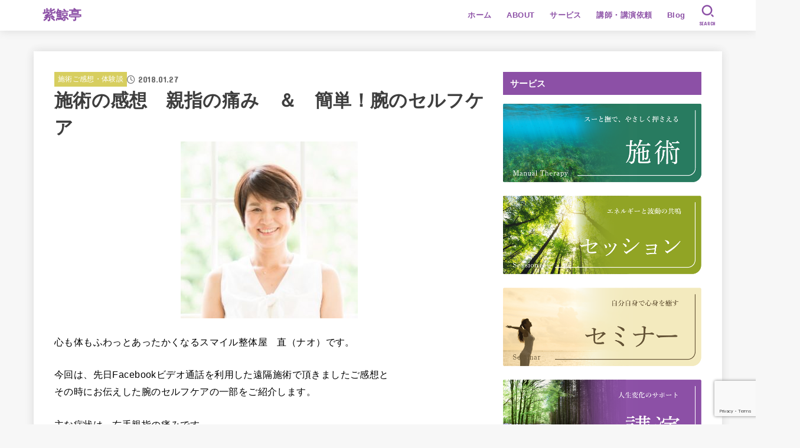

--- FILE ---
content_type: text/html; charset=UTF-8
request_url: https://shigeitei.com/cm-arthropathy/
body_size: 28033
content:
<!doctype html>
<html dir="ltr" lang="ja" prefix="og: https://ogp.me/ns#">
<head>
<meta charset="utf-8">
<meta http-equiv="X-UA-Compatible" content="IE=edge">
<meta name="HandheldFriendly" content="True">
<meta name="MobileOptimized" content="320">
<meta name="viewport" content="width=device-width, initial-scale=1.0, viewport-fit=cover">
<link rel="pingback" href="https://shigeitei.com/xmlrpc.php">
<title>施術の感想 親指の痛み CM関節症 | 紫鯨亭</title>

		<!-- All in One SEO 4.9.3 - aioseo.com -->
	<meta name="description" content="心も体もふわっとあったかくなるスマイル整体屋 直（ナオ）です。 今回は、先日Facebookビデオ通話を利用した遠隔施術のご感想を頂きましたのでご紹介します。 主な症状は、右手親指の痛みです。 同じような症状の方に希望の光が届く思いで掲載します。 掲載を許可いただいた田中由紀子様にはこの場を借りてお礼申し上げます。" />
	<meta name="robots" content="max-snippet:-1, max-image-preview:large, max-video-preview:-1" />
	<meta name="author" content="nao"/>
	<meta name="google-site-verification" content="7WtFLLbUkL0tM05bnvGM9BrMPDMjy0lwSKcXJqi0NYg" />
	<meta name="keywords" content="親指の痛み,cm関節症,遠隔施術,遠隔セッション" />
	<link rel="canonical" href="https://shigeitei.com/cm-arthropathy/" />
	<meta name="generator" content="All in One SEO (AIOSEO) 4.9.3" />
		<meta property="og:locale" content="ja_JP" />
		<meta property="og:site_name" content="整体の　　紫鯨亭" />
		<meta property="og:type" content="article" />
		<meta property="og:title" content="施術の感想 親指の痛み CM関節症" />
		<meta property="og:description" content="心も体もふわっとあったかくなるスマイル整体屋 直（ナオ）です。 今回は、先日Facebookビデオ通話を利用した遠隔施術のご感想を頂きましたのでご紹介します。 主な症状は、右手親指の痛みです。 同じような症状の方に希望の光が届く思いで掲載します。 掲載を許可いただいた田中由紀子様にはこの場を借りてお礼申し上げます。" />
		<meta property="og:url" content="https://shigeitei.com/cm-arthropathy/" />
		<meta property="fb:admins" content="100009526405142" />
		<meta property="og:image" content="https://shigeitei.com/wp-content/uploads/2018/01/3c5669187bc3ed94bc5a32dcd1b0a6e8-300x300.jpg" />
		<meta property="og:image:secure_url" content="https://shigeitei.com/wp-content/uploads/2018/01/3c5669187bc3ed94bc5a32dcd1b0a6e8-300x300.jpg" />
		<meta property="article:published_time" content="2018-01-26T21:18:49+00:00" />
		<meta property="article:modified_time" content="2022-08-15T05:46:17+00:00" />
		<meta property="article:publisher" content="https://www.facebook.com/profile.php?id=100009526405142" />
		<meta property="article:author" content="https://www.facebook.com/shigeiteinao" />
		<meta name="twitter:card" content="summary" />
		<meta name="twitter:title" content="施術の感想 親指の痛み CM関節症" />
		<meta name="twitter:description" content="心も体もふわっとあったかくなるスマイル整体屋 直（ナオ）です。 今回は、先日Facebookビデオ通話を利用した遠隔施術のご感想を頂きましたのでご紹介します。 主な症状は、右手親指の痛みです。 同じような症状の方に希望の光が届く思いで掲載します。 掲載を許可いただいた田中由紀子様にはこの場を借りてお礼申し上げます。" />
		<meta name="twitter:image" content="https://shigeitei.com/wp-content/uploads/2018/01/3c5669187bc3ed94bc5a32dcd1b0a6e8-300x300.jpg" />
		<script type="application/ld+json" class="aioseo-schema">
			{"@context":"https:\/\/schema.org","@graph":[{"@type":"Article","@id":"https:\/\/shigeitei.com\/cm-arthropathy\/#article","name":"\u65bd\u8853\u306e\u611f\u60f3 \u89aa\u6307\u306e\u75db\u307f CM\u95a2\u7bc0\u75c7 | \u7d2b\u9be8\u4ead","headline":"\u65bd\u8853\u306e\u611f\u60f3\u3000\u89aa\u6307\u306e\u75db\u307f\u3000\uff06\u3000\u7c21\u5358\uff01\u8155\u306e\u30bb\u30eb\u30d5\u30b1\u30a2","author":{"@id":"https:\/\/shigeitei.com\/author\/nao\/#author"},"publisher":{"@id":"https:\/\/shigeitei.com\/#organization"},"image":{"@type":"ImageObject","url":"https:\/\/shigeitei.com\/wp-content\/uploads\/2018\/01\/3c5669187bc3ed94bc5a32dcd1b0a6e8-300x300.jpg","width":300,"height":300},"datePublished":"2018-01-27T06:18:49+09:00","dateModified":"2022-08-15T14:46:17+09:00","inLanguage":"ja","mainEntityOfPage":{"@id":"https:\/\/shigeitei.com\/cm-arthropathy\/#webpage"},"isPartOf":{"@id":"https:\/\/shigeitei.com\/cm-arthropathy\/#webpage"},"articleSection":"\u65bd\u8853\u3054\u611f\u60f3\u30fb\u4f53\u9a13\u8ac7, \u624b, \u75db\u307f"},{"@type":"BreadcrumbList","@id":"https:\/\/shigeitei.com\/cm-arthropathy\/#breadcrumblist","itemListElement":[{"@type":"ListItem","@id":"https:\/\/shigeitei.com#listItem","position":1,"name":"Home","item":"https:\/\/shigeitei.com","nextItem":{"@type":"ListItem","@id":"https:\/\/shigeitei.com\/bodywork\/#listItem","name":"\u25a1\u65bd\u8853"}},{"@type":"ListItem","@id":"https:\/\/shigeitei.com\/bodywork\/#listItem","position":2,"name":"\u25a1\u65bd\u8853","item":"https:\/\/shigeitei.com\/bodywork\/","nextItem":{"@type":"ListItem","@id":"https:\/\/shigeitei.com\/bodywork\/bodywork-3\/#listItem","name":"\u65bd\u8853\u3054\u611f\u60f3\u30fb\u4f53\u9a13\u8ac7"},"previousItem":{"@type":"ListItem","@id":"https:\/\/shigeitei.com#listItem","name":"Home"}},{"@type":"ListItem","@id":"https:\/\/shigeitei.com\/bodywork\/bodywork-3\/#listItem","position":3,"name":"\u65bd\u8853\u3054\u611f\u60f3\u30fb\u4f53\u9a13\u8ac7","item":"https:\/\/shigeitei.com\/bodywork\/bodywork-3\/","nextItem":{"@type":"ListItem","@id":"https:\/\/shigeitei.com\/cm-arthropathy\/#listItem","name":"\u65bd\u8853\u306e\u611f\u60f3\u3000\u89aa\u6307\u306e\u75db\u307f\u3000\uff06\u3000\u7c21\u5358\uff01\u8155\u306e\u30bb\u30eb\u30d5\u30b1\u30a2"},"previousItem":{"@type":"ListItem","@id":"https:\/\/shigeitei.com\/bodywork\/#listItem","name":"\u25a1\u65bd\u8853"}},{"@type":"ListItem","@id":"https:\/\/shigeitei.com\/cm-arthropathy\/#listItem","position":4,"name":"\u65bd\u8853\u306e\u611f\u60f3\u3000\u89aa\u6307\u306e\u75db\u307f\u3000\uff06\u3000\u7c21\u5358\uff01\u8155\u306e\u30bb\u30eb\u30d5\u30b1\u30a2","previousItem":{"@type":"ListItem","@id":"https:\/\/shigeitei.com\/bodywork\/bodywork-3\/#listItem","name":"\u65bd\u8853\u3054\u611f\u60f3\u30fb\u4f53\u9a13\u8ac7"}}]},{"@type":"Organization","@id":"https:\/\/shigeitei.com\/#organization","name":"\u7d2b\u9be8\u4ead","description":"\u4e09\u91cd\u770c\u540d\u5f35\u5e02\u6885\u304c\u4e18\u306e\u51fa\u5f35\u3082\u3067\u304d\u308b\u75db\u304f\u306a\u3044\u6574\u4f53\u300c\u7d2b\u9be8\u4ead\u300d","url":"https:\/\/shigeitei.com\/","sameAs":["https:\/\/www.facebook.com\/profile.php?id=100009526405142"]},{"@type":"Person","@id":"https:\/\/shigeitei.com\/author\/nao\/#author","url":"https:\/\/shigeitei.com\/author\/nao\/","name":"nao","image":{"@type":"ImageObject","@id":"https:\/\/shigeitei.com\/cm-arthropathy\/#authorImage","url":"https:\/\/secure.gravatar.com\/avatar\/67780b79e14e84d3a332f0242b6f580ba8032b1f916c9eaa5d4fd58843438bc1?s=96&d=mm&r=g","width":96,"height":96,"caption":"nao"},"sameAs":["https:\/\/www.facebook.com\/shigeiteinao"]},{"@type":"WebPage","@id":"https:\/\/shigeitei.com\/cm-arthropathy\/#webpage","url":"https:\/\/shigeitei.com\/cm-arthropathy\/","name":"\u65bd\u8853\u306e\u611f\u60f3 \u89aa\u6307\u306e\u75db\u307f CM\u95a2\u7bc0\u75c7 | \u7d2b\u9be8\u4ead","description":"\u5fc3\u3082\u4f53\u3082\u3075\u308f\u3063\u3068\u3042\u3063\u305f\u304b\u304f\u306a\u308b\u30b9\u30de\u30a4\u30eb\u6574\u4f53\u5c4b \u76f4\uff08\u30ca\u30aa\uff09\u3067\u3059\u3002 \u4eca\u56de\u306f\u3001\u5148\u65e5Facebook\u30d3\u30c7\u30aa\u901a\u8a71\u3092\u5229\u7528\u3057\u305f\u9060\u9694\u65bd\u8853\u306e\u3054\u611f\u60f3\u3092\u9802\u304d\u307e\u3057\u305f\u306e\u3067\u3054\u7d39\u4ecb\u3057\u307e\u3059\u3002 \u4e3b\u306a\u75c7\u72b6\u306f\u3001\u53f3\u624b\u89aa\u6307\u306e\u75db\u307f\u3067\u3059\u3002 \u540c\u3058\u3088\u3046\u306a\u75c7\u72b6\u306e\u65b9\u306b\u5e0c\u671b\u306e\u5149\u304c\u5c4a\u304f\u601d\u3044\u3067\u63b2\u8f09\u3057\u307e\u3059\u3002 \u63b2\u8f09\u3092\u8a31\u53ef\u3044\u305f\u3060\u3044\u305f\u7530\u4e2d\u7531\u7d00\u5b50\u69d8\u306b\u306f\u3053\u306e\u5834\u3092\u501f\u308a\u3066\u304a\u793c\u7533\u3057\u4e0a\u3052\u307e\u3059\u3002","inLanguage":"ja","isPartOf":{"@id":"https:\/\/shigeitei.com\/#website"},"breadcrumb":{"@id":"https:\/\/shigeitei.com\/cm-arthropathy\/#breadcrumblist"},"author":{"@id":"https:\/\/shigeitei.com\/author\/nao\/#author"},"creator":{"@id":"https:\/\/shigeitei.com\/author\/nao\/#author"},"image":{"@type":"ImageObject","url":"https:\/\/shigeitei.com\/wp-content\/uploads\/2018\/01\/3c5669187bc3ed94bc5a32dcd1b0a6e8-300x300.jpg","@id":"https:\/\/shigeitei.com\/cm-arthropathy\/#mainImage","width":300,"height":300},"primaryImageOfPage":{"@id":"https:\/\/shigeitei.com\/cm-arthropathy\/#mainImage"},"datePublished":"2018-01-27T06:18:49+09:00","dateModified":"2022-08-15T14:46:17+09:00"},{"@type":"WebSite","@id":"https:\/\/shigeitei.com\/#website","url":"https:\/\/shigeitei.com\/","name":"\u7d2b\u9be8\u4ead","description":"\u4e09\u91cd\u770c\u540d\u5f35\u5e02\u6885\u304c\u4e18\u306e\u51fa\u5f35\u3082\u3067\u304d\u308b\u75db\u304f\u306a\u3044\u6574\u4f53\u300c\u7d2b\u9be8\u4ead\u300d","inLanguage":"ja","publisher":{"@id":"https:\/\/shigeitei.com\/#organization"}}]}
		</script>
		<!-- All in One SEO -->

<link rel='dns-prefetch' href='//secure.gravatar.com' />
<link rel='dns-prefetch' href='//stats.wp.com' />
<link rel='dns-prefetch' href='//fonts.googleapis.com' />
<link rel='dns-prefetch' href='//cdnjs.cloudflare.com' />
<link rel='dns-prefetch' href='//v0.wordpress.com' />
<link rel="alternate" type="application/rss+xml" title="紫鯨亭 &raquo; フィード" href="https://shigeitei.com/feed/" />
<link rel="alternate" type="application/rss+xml" title="紫鯨亭 &raquo; コメントフィード" href="https://shigeitei.com/comments/feed/" />
<script type="text/javascript" id="wpp-js" src="https://shigeitei.com/wp-content/plugins/wordpress-popular-posts/assets/js/wpp.min.js?ver=7.3.6" data-sampling="1" data-sampling-rate="100" data-api-url="https://shigeitei.com/wp-json/wordpress-popular-posts" data-post-id="7023" data-token="dafbb5f19b" data-lang="0" data-debug="0"></script>
<link rel="alternate" type="application/rss+xml" title="紫鯨亭 &raquo; 施術の感想　親指の痛み　＆　簡単！腕のセルフケア のコメントのフィード" href="https://shigeitei.com/cm-arthropathy/feed/" />
<link rel="alternate" title="oEmbed (JSON)" type="application/json+oembed" href="https://shigeitei.com/wp-json/oembed/1.0/embed?url=https%3A%2F%2Fshigeitei.com%2Fcm-arthropathy%2F" />
<link rel="alternate" title="oEmbed (XML)" type="text/xml+oembed" href="https://shigeitei.com/wp-json/oembed/1.0/embed?url=https%3A%2F%2Fshigeitei.com%2Fcm-arthropathy%2F&#038;format=xml" />
		<!-- This site uses the Google Analytics by ExactMetrics plugin v8.11.1 - Using Analytics tracking - https://www.exactmetrics.com/ -->
		<!-- Note: ExactMetrics is not currently configured on this site. The site owner needs to authenticate with Google Analytics in the ExactMetrics settings panel. -->
					<!-- No tracking code set -->
				<!-- / Google Analytics by ExactMetrics -->
		<style id='wp-img-auto-sizes-contain-inline-css' type='text/css'>
img:is([sizes=auto i],[sizes^="auto," i]){contain-intrinsic-size:3000px 1500px}
/*# sourceURL=wp-img-auto-sizes-contain-inline-css */
</style>
<style id='wp-emoji-styles-inline-css' type='text/css'>

	img.wp-smiley, img.emoji {
		display: inline !important;
		border: none !important;
		box-shadow: none !important;
		height: 1em !important;
		width: 1em !important;
		margin: 0 0.07em !important;
		vertical-align: -0.1em !important;
		background: none !important;
		padding: 0 !important;
	}
/*# sourceURL=wp-emoji-styles-inline-css */
</style>
<style id='wp-block-library-inline-css' type='text/css'>
:root{--wp-block-synced-color:#7a00df;--wp-block-synced-color--rgb:122,0,223;--wp-bound-block-color:var(--wp-block-synced-color);--wp-editor-canvas-background:#ddd;--wp-admin-theme-color:#007cba;--wp-admin-theme-color--rgb:0,124,186;--wp-admin-theme-color-darker-10:#006ba1;--wp-admin-theme-color-darker-10--rgb:0,107,160.5;--wp-admin-theme-color-darker-20:#005a87;--wp-admin-theme-color-darker-20--rgb:0,90,135;--wp-admin-border-width-focus:2px}@media (min-resolution:192dpi){:root{--wp-admin-border-width-focus:1.5px}}.wp-element-button{cursor:pointer}:root .has-very-light-gray-background-color{background-color:#eee}:root .has-very-dark-gray-background-color{background-color:#313131}:root .has-very-light-gray-color{color:#eee}:root .has-very-dark-gray-color{color:#313131}:root .has-vivid-green-cyan-to-vivid-cyan-blue-gradient-background{background:linear-gradient(135deg,#00d084,#0693e3)}:root .has-purple-crush-gradient-background{background:linear-gradient(135deg,#34e2e4,#4721fb 50%,#ab1dfe)}:root .has-hazy-dawn-gradient-background{background:linear-gradient(135deg,#faaca8,#dad0ec)}:root .has-subdued-olive-gradient-background{background:linear-gradient(135deg,#fafae1,#67a671)}:root .has-atomic-cream-gradient-background{background:linear-gradient(135deg,#fdd79a,#004a59)}:root .has-nightshade-gradient-background{background:linear-gradient(135deg,#330968,#31cdcf)}:root .has-midnight-gradient-background{background:linear-gradient(135deg,#020381,#2874fc)}:root{--wp--preset--font-size--normal:16px;--wp--preset--font-size--huge:42px}.has-regular-font-size{font-size:1em}.has-larger-font-size{font-size:2.625em}.has-normal-font-size{font-size:var(--wp--preset--font-size--normal)}.has-huge-font-size{font-size:var(--wp--preset--font-size--huge)}.has-text-align-center{text-align:center}.has-text-align-left{text-align:left}.has-text-align-right{text-align:right}.has-fit-text{white-space:nowrap!important}#end-resizable-editor-section{display:none}.aligncenter{clear:both}.items-justified-left{justify-content:flex-start}.items-justified-center{justify-content:center}.items-justified-right{justify-content:flex-end}.items-justified-space-between{justify-content:space-between}.screen-reader-text{border:0;clip-path:inset(50%);height:1px;margin:-1px;overflow:hidden;padding:0;position:absolute;width:1px;word-wrap:normal!important}.screen-reader-text:focus{background-color:#ddd;clip-path:none;color:#444;display:block;font-size:1em;height:auto;left:5px;line-height:normal;padding:15px 23px 14px;text-decoration:none;top:5px;width:auto;z-index:100000}html :where(.has-border-color){border-style:solid}html :where([style*=border-top-color]){border-top-style:solid}html :where([style*=border-right-color]){border-right-style:solid}html :where([style*=border-bottom-color]){border-bottom-style:solid}html :where([style*=border-left-color]){border-left-style:solid}html :where([style*=border-width]){border-style:solid}html :where([style*=border-top-width]){border-top-style:solid}html :where([style*=border-right-width]){border-right-style:solid}html :where([style*=border-bottom-width]){border-bottom-style:solid}html :where([style*=border-left-width]){border-left-style:solid}html :where(img[class*=wp-image-]){height:auto;max-width:100%}:where(figure){margin:0 0 1em}html :where(.is-position-sticky){--wp-admin--admin-bar--position-offset:var(--wp-admin--admin-bar--height,0px)}@media screen and (max-width:600px){html :where(.is-position-sticky){--wp-admin--admin-bar--position-offset:0px}}

/*# sourceURL=wp-block-library-inline-css */
</style><style id='global-styles-inline-css' type='text/css'>
:root{--wp--preset--aspect-ratio--square: 1;--wp--preset--aspect-ratio--4-3: 4/3;--wp--preset--aspect-ratio--3-4: 3/4;--wp--preset--aspect-ratio--3-2: 3/2;--wp--preset--aspect-ratio--2-3: 2/3;--wp--preset--aspect-ratio--16-9: 16/9;--wp--preset--aspect-ratio--9-16: 9/16;--wp--preset--color--black: #000;--wp--preset--color--cyan-bluish-gray: #abb8c3;--wp--preset--color--white: #fff;--wp--preset--color--pale-pink: #f78da7;--wp--preset--color--vivid-red: #cf2e2e;--wp--preset--color--luminous-vivid-orange: #ff6900;--wp--preset--color--luminous-vivid-amber: #fcb900;--wp--preset--color--light-green-cyan: #7bdcb5;--wp--preset--color--vivid-green-cyan: #00d084;--wp--preset--color--pale-cyan-blue: #8ed1fc;--wp--preset--color--vivid-cyan-blue: #0693e3;--wp--preset--color--vivid-purple: #9b51e0;--wp--preset--color--stk-palette-one: var(--stk-palette-color1);--wp--preset--color--stk-palette-two: var(--stk-palette-color2);--wp--preset--color--stk-palette-three: var(--stk-palette-color3);--wp--preset--color--stk-palette-four: var(--stk-palette-color4);--wp--preset--color--stk-palette-five: var(--stk-palette-color5);--wp--preset--color--stk-palette-six: var(--stk-palette-color6);--wp--preset--color--stk-palette-seven: var(--stk-palette-color7);--wp--preset--color--stk-palette-eight: var(--stk-palette-color8);--wp--preset--color--stk-palette-nine: var(--stk-palette-color9);--wp--preset--color--stk-palette-ten: var(--stk-palette-color10);--wp--preset--color--mainttlbg: var(--main-ttl-bg);--wp--preset--color--mainttltext: var(--main-ttl-color);--wp--preset--color--stkeditorcolor-one: var(--stk-editor-color1);--wp--preset--color--stkeditorcolor-two: var(--stk-editor-color2);--wp--preset--color--stkeditorcolor-three: var(--stk-editor-color3);--wp--preset--gradient--vivid-cyan-blue-to-vivid-purple: linear-gradient(135deg,rgb(6,147,227) 0%,rgb(155,81,224) 100%);--wp--preset--gradient--light-green-cyan-to-vivid-green-cyan: linear-gradient(135deg,rgb(122,220,180) 0%,rgb(0,208,130) 100%);--wp--preset--gradient--luminous-vivid-amber-to-luminous-vivid-orange: linear-gradient(135deg,rgb(252,185,0) 0%,rgb(255,105,0) 100%);--wp--preset--gradient--luminous-vivid-orange-to-vivid-red: linear-gradient(135deg,rgb(255,105,0) 0%,rgb(207,46,46) 100%);--wp--preset--gradient--very-light-gray-to-cyan-bluish-gray: linear-gradient(135deg,rgb(238,238,238) 0%,rgb(169,184,195) 100%);--wp--preset--gradient--cool-to-warm-spectrum: linear-gradient(135deg,rgb(74,234,220) 0%,rgb(151,120,209) 20%,rgb(207,42,186) 40%,rgb(238,44,130) 60%,rgb(251,105,98) 80%,rgb(254,248,76) 100%);--wp--preset--gradient--blush-light-purple: linear-gradient(135deg,rgb(255,206,236) 0%,rgb(152,150,240) 100%);--wp--preset--gradient--blush-bordeaux: linear-gradient(135deg,rgb(254,205,165) 0%,rgb(254,45,45) 50%,rgb(107,0,62) 100%);--wp--preset--gradient--luminous-dusk: linear-gradient(135deg,rgb(255,203,112) 0%,rgb(199,81,192) 50%,rgb(65,88,208) 100%);--wp--preset--gradient--pale-ocean: linear-gradient(135deg,rgb(255,245,203) 0%,rgb(182,227,212) 50%,rgb(51,167,181) 100%);--wp--preset--gradient--electric-grass: linear-gradient(135deg,rgb(202,248,128) 0%,rgb(113,206,126) 100%);--wp--preset--gradient--midnight: linear-gradient(135deg,rgb(2,3,129) 0%,rgb(40,116,252) 100%);--wp--preset--font-size--small: 13px;--wp--preset--font-size--medium: 20px;--wp--preset--font-size--large: 36px;--wp--preset--font-size--x-large: 42px;--wp--preset--spacing--20: 0.44rem;--wp--preset--spacing--30: 0.67rem;--wp--preset--spacing--40: 1rem;--wp--preset--spacing--50: 1.5rem;--wp--preset--spacing--60: 2.25rem;--wp--preset--spacing--70: 3.38rem;--wp--preset--spacing--80: 5.06rem;--wp--preset--shadow--natural: 6px 6px 9px rgba(0, 0, 0, 0.2);--wp--preset--shadow--deep: 12px 12px 50px rgba(0, 0, 0, 0.4);--wp--preset--shadow--sharp: 6px 6px 0px rgba(0, 0, 0, 0.2);--wp--preset--shadow--outlined: 6px 6px 0px -3px rgb(255, 255, 255), 6px 6px rgb(0, 0, 0);--wp--preset--shadow--crisp: 6px 6px 0px rgb(0, 0, 0);}:where(.is-layout-flex){gap: 0.5em;}:where(.is-layout-grid){gap: 0.5em;}body .is-layout-flex{display: flex;}.is-layout-flex{flex-wrap: wrap;align-items: center;}.is-layout-flex > :is(*, div){margin: 0;}body .is-layout-grid{display: grid;}.is-layout-grid > :is(*, div){margin: 0;}:where(.wp-block-columns.is-layout-flex){gap: 2em;}:where(.wp-block-columns.is-layout-grid){gap: 2em;}:where(.wp-block-post-template.is-layout-flex){gap: 1.25em;}:where(.wp-block-post-template.is-layout-grid){gap: 1.25em;}.has-black-color{color: var(--wp--preset--color--black) !important;}.has-cyan-bluish-gray-color{color: var(--wp--preset--color--cyan-bluish-gray) !important;}.has-white-color{color: var(--wp--preset--color--white) !important;}.has-pale-pink-color{color: var(--wp--preset--color--pale-pink) !important;}.has-vivid-red-color{color: var(--wp--preset--color--vivid-red) !important;}.has-luminous-vivid-orange-color{color: var(--wp--preset--color--luminous-vivid-orange) !important;}.has-luminous-vivid-amber-color{color: var(--wp--preset--color--luminous-vivid-amber) !important;}.has-light-green-cyan-color{color: var(--wp--preset--color--light-green-cyan) !important;}.has-vivid-green-cyan-color{color: var(--wp--preset--color--vivid-green-cyan) !important;}.has-pale-cyan-blue-color{color: var(--wp--preset--color--pale-cyan-blue) !important;}.has-vivid-cyan-blue-color{color: var(--wp--preset--color--vivid-cyan-blue) !important;}.has-vivid-purple-color{color: var(--wp--preset--color--vivid-purple) !important;}.has-black-background-color{background-color: var(--wp--preset--color--black) !important;}.has-cyan-bluish-gray-background-color{background-color: var(--wp--preset--color--cyan-bluish-gray) !important;}.has-white-background-color{background-color: var(--wp--preset--color--white) !important;}.has-pale-pink-background-color{background-color: var(--wp--preset--color--pale-pink) !important;}.has-vivid-red-background-color{background-color: var(--wp--preset--color--vivid-red) !important;}.has-luminous-vivid-orange-background-color{background-color: var(--wp--preset--color--luminous-vivid-orange) !important;}.has-luminous-vivid-amber-background-color{background-color: var(--wp--preset--color--luminous-vivid-amber) !important;}.has-light-green-cyan-background-color{background-color: var(--wp--preset--color--light-green-cyan) !important;}.has-vivid-green-cyan-background-color{background-color: var(--wp--preset--color--vivid-green-cyan) !important;}.has-pale-cyan-blue-background-color{background-color: var(--wp--preset--color--pale-cyan-blue) !important;}.has-vivid-cyan-blue-background-color{background-color: var(--wp--preset--color--vivid-cyan-blue) !important;}.has-vivid-purple-background-color{background-color: var(--wp--preset--color--vivid-purple) !important;}.has-black-border-color{border-color: var(--wp--preset--color--black) !important;}.has-cyan-bluish-gray-border-color{border-color: var(--wp--preset--color--cyan-bluish-gray) !important;}.has-white-border-color{border-color: var(--wp--preset--color--white) !important;}.has-pale-pink-border-color{border-color: var(--wp--preset--color--pale-pink) !important;}.has-vivid-red-border-color{border-color: var(--wp--preset--color--vivid-red) !important;}.has-luminous-vivid-orange-border-color{border-color: var(--wp--preset--color--luminous-vivid-orange) !important;}.has-luminous-vivid-amber-border-color{border-color: var(--wp--preset--color--luminous-vivid-amber) !important;}.has-light-green-cyan-border-color{border-color: var(--wp--preset--color--light-green-cyan) !important;}.has-vivid-green-cyan-border-color{border-color: var(--wp--preset--color--vivid-green-cyan) !important;}.has-pale-cyan-blue-border-color{border-color: var(--wp--preset--color--pale-cyan-blue) !important;}.has-vivid-cyan-blue-border-color{border-color: var(--wp--preset--color--vivid-cyan-blue) !important;}.has-vivid-purple-border-color{border-color: var(--wp--preset--color--vivid-purple) !important;}.has-vivid-cyan-blue-to-vivid-purple-gradient-background{background: var(--wp--preset--gradient--vivid-cyan-blue-to-vivid-purple) !important;}.has-light-green-cyan-to-vivid-green-cyan-gradient-background{background: var(--wp--preset--gradient--light-green-cyan-to-vivid-green-cyan) !important;}.has-luminous-vivid-amber-to-luminous-vivid-orange-gradient-background{background: var(--wp--preset--gradient--luminous-vivid-amber-to-luminous-vivid-orange) !important;}.has-luminous-vivid-orange-to-vivid-red-gradient-background{background: var(--wp--preset--gradient--luminous-vivid-orange-to-vivid-red) !important;}.has-very-light-gray-to-cyan-bluish-gray-gradient-background{background: var(--wp--preset--gradient--very-light-gray-to-cyan-bluish-gray) !important;}.has-cool-to-warm-spectrum-gradient-background{background: var(--wp--preset--gradient--cool-to-warm-spectrum) !important;}.has-blush-light-purple-gradient-background{background: var(--wp--preset--gradient--blush-light-purple) !important;}.has-blush-bordeaux-gradient-background{background: var(--wp--preset--gradient--blush-bordeaux) !important;}.has-luminous-dusk-gradient-background{background: var(--wp--preset--gradient--luminous-dusk) !important;}.has-pale-ocean-gradient-background{background: var(--wp--preset--gradient--pale-ocean) !important;}.has-electric-grass-gradient-background{background: var(--wp--preset--gradient--electric-grass) !important;}.has-midnight-gradient-background{background: var(--wp--preset--gradient--midnight) !important;}.has-small-font-size{font-size: var(--wp--preset--font-size--small) !important;}.has-medium-font-size{font-size: var(--wp--preset--font-size--medium) !important;}.has-large-font-size{font-size: var(--wp--preset--font-size--large) !important;}.has-x-large-font-size{font-size: var(--wp--preset--font-size--x-large) !important;}
/*# sourceURL=global-styles-inline-css */
</style>

<style id='classic-theme-styles-inline-css' type='text/css'>
/*! This file is auto-generated */
.wp-block-button__link{color:#fff;background-color:#32373c;border-radius:9999px;box-shadow:none;text-decoration:none;padding:calc(.667em + 2px) calc(1.333em + 2px);font-size:1.125em}.wp-block-file__button{background:#32373c;color:#fff;text-decoration:none}
/*# sourceURL=/wp-includes/css/classic-themes.min.css */
</style>
<link rel='stylesheet' id='contact-form-7-css' href='https://shigeitei.com/wp-content/plugins/contact-form-7/includes/css/styles.css?ver=6.1.4' type='text/css' media='all' />
<link rel='stylesheet' id='wordpress-popular-posts-css-css' href='https://shigeitei.com/wp-content/plugins/wordpress-popular-posts/assets/css/wpp.css?ver=7.3.6' type='text/css' media='all' />
<link rel='stylesheet' id='stk_style-css' href='https://shigeitei.com/wp-content/themes/jstork19/style.css?ver=5.17.1' type='text/css' media='all' />
<style id='stk_style-inline-css' type='text/css'>
:root{--stk-base-font-family:"游ゴシック","Yu Gothic","游ゴシック体","YuGothic","Hiragino Kaku Gothic ProN",Meiryo,sans-serif;--stk-base-font-size-pc:103%;--stk-base-font-size-sp:103%;--stk-font-weight:400;--stk-font-feature-settings:normal;--stk-font-awesome-free:"Font Awesome 6 Free";--stk-font-awesome-brand:"Font Awesome 6 Brands";--wp--preset--font-size--medium:clamp(1.2em,2.5vw,20px);--wp--preset--font-size--large:clamp(1.5em,4.5vw,36px);--wp--preset--font-size--x-large:clamp(1.9em,5.25vw,42px);--wp--style--gallery-gap-default:.5em;--stk-flex-style:flex-start;--stk-wrap-width:1166px;--stk-wide-width:980px;--stk-main-width:728px;--stk-side-margin:32px;--stk-post-thumb-ratio:16/10;--stk-post-title-font_size:clamp(1.4em,4vw,1.9em);--stk-h1-font_size:clamp(1.4em,4vw,1.9em);--stk-h2-font_size:clamp(1.2em,2.6vw,1.3em);--stk-h2-normal-font_size:125%;--stk-h3-font_size:clamp(1.1em,2.3vw,1.15em);--stk-h4-font_size:105%;--stk-h5-font_size:100%;--stk-line_height:1.8;--stk-heading-line_height:1.5;--stk-heading-margin_top:2em;--stk-heading-margin_bottom:1em;--stk-margin:1.6em;--stk-h2-margin-rl:-2vw;--stk-el-margin-rl:-4vw;--stk-list-icon-size:1.8em;--stk-list-item-margin:.7em;--stk-list-margin:1em;--stk-h2-border_radius:3px;--stk-h2-border_width:4px;--stk-h3-border_width:4px;--stk-h4-border_width:4px;--stk-wttl-border_radius:0;--stk-wttl-border_width:2px;--stk-supplement-border_radius:4px;--stk-supplement-border_width:2px;--stk-supplement-sat:82%;--stk-supplement-lig:86%;--stk-box-border_radius:4px;--stk-box-border_width:2px;--stk-btn-border_radius:3px;--stk-btn-border_width:2px;--stk-post-radius:0;--stk-postlist-radius:0;--stk-cardlist-radius:0;--stk-shadow-s:1px 2px 10px rgba(0,0,0,.2);--stk-shadow-l:5px 10px 20px rgba(0,0,0,.2);--main-text-color:#3E3E3E;--main-link-color:#8c50a6;--main-link-color-hover:#d7ce5f;--main-ttl-bg:#8c50a6;--main-ttl-bg-rgba:rgba(140,80,166,.1);--main-ttl-color:#fff;--header-bg:#fff;--header-bg-overlay:#fff;--header-logo-color:#8c50a6;--header-text-color:#8c50a6;--inner-content-bg:#fff;--label-bg:#d7ce5f;--label-text-color:#fff;--slider-text-color:#444;--side-text-color:#3e3e3e;--footer-bg:#d5def0;--footer-text-color:#3e3e3e;--footer-link-color:#3e3e3e;--new-mark-bg:#ff6347;--oc-box-blue:#19b4ce;--oc-box-blue-inner:#d4f3ff;--oc-box-red:#ee5656;--oc-box-red-inner:#feeeed;--oc-box-yellow:#f7cf2e;--oc-box-yellow-inner:#fffae2;--oc-box-green:#39cd75;--oc-box-green-inner:#e8fbf0;--oc-box-pink:#f7b2b2;--oc-box-pink-inner:#fee;--oc-box-gray:#9c9c9c;--oc-box-gray-inner:#f5f5f5;--oc-box-black:#313131;--oc-box-black-inner:#404040;--oc-btn-rich_yellow:#f7cf2e;--oc-btn-rich_yellow-sdw:rgba(222,182,21,1);--oc-btn-rich_pink:#ee5656;--oc-btn-rich_pink-sdw:rgba(213,61,61,1);--oc-btn-rich_orange:#ef9b2f;--oc-btn-rich_orange-sdw:rgba(214,130,22,1);--oc-btn-rich_green:#39cd75;--oc-btn-rich_green-sdw:rgba(32,180,92,1);--oc-btn-rich_blue:#19b4ce;--oc-btn-rich_blue-sdw:rgba(0,155,181,1);--oc-base-border-color:rgba(125,125,125,.3);--oc-has-background-basic-padding:1.1em;--stk-maker-yellow:#ff6;--stk-maker-pink:#ffd5d5;--stk-maker-blue:#b5dfff;--stk-maker-green:#cff7c7;--stk-caption-font-size:11px;--stk-palette-color1:#abb8c3;--stk-palette-color2:#f78da7;--stk-palette-color3:#cf2e2e;--stk-palette-color4:#ff6900;--stk-palette-color5:#fcb900;--stk-palette-color6:#7bdcb5;--stk-palette-color7:#00d084;--stk-palette-color8:#8ed1fc;--stk-palette-color9:#0693e3;--stk-palette-color10:#9b51e0;--stk-editor-color1:#1bb4d3;--stk-editor-color2:#f55e5e;--stk-editor-color3:#ee2;--stk-editor-color1-rgba:rgba(27,180,211,.1);--stk-editor-color2-rgba:rgba(245,94,94,.1);--stk-editor-color3-rgba:rgba(238,238,34,.1)}
ul.wpp-list{counter-reset:number}ul.wpp-list li{list-style:none;position:relative;border-bottom:1px solid #ddd;margin:0;padding-bottom:.75em}ul.wpp-list li a::before{counter-increment:number;content:counter(number);background-color:var(--main-ttl-bg);color:var(--main-ttl-color);margin-right:3px;width:1.5em;height:1.5em;line-height:1.5em;font-size:75%;border-radius:3px;font-weight:bold;display:block;text-align:center;position:absolute;left:2px;top:2px;z-index:1}ul.wpp-list img{margin-bottom:0;margin-right:5px}ul.wpp-list li a.wpp-post-title{display:block}ul.wpp-list li a.wpp-post-title::before,ul.wpp-list li .wpp-author a::before,ul.wpp-list li .wpp-category a::before{content:none}ul.wpp-list .wpp-excerpt{font-size:80%}
.fb-likebtn .like_text::after{content:"この記事が気に入ったらフォローしよう！"}#related-box .h_ttl::after{content:"こちらの記事も人気です"}.stk_authorbox>.h_ttl:not(.subtext__none)::after{content:"この記事を書いた人"}#author-newpost .h_ttl::after{content:"このライターの最新記事"}
/*# sourceURL=stk_style-inline-css */
</style>
<link rel='stylesheet' id='stk_child-style-css' href='https://shigeitei.com/wp-content/themes/jstork19_custom/style.css' type='text/css' media='all' />
<link rel='stylesheet' id='gf_font-css' href='https://fonts.googleapis.com/css?family=Concert+One&#038;display=swap' type='text/css' media='all' />
<style id='gf_font-inline-css' type='text/css'>
.gf {font-family: "Concert One", "游ゴシック", "Yu Gothic", "游ゴシック体", "YuGothic", "Hiragino Kaku Gothic ProN", Meiryo, sans-serif;}
/*# sourceURL=gf_font-inline-css */
</style>
<link rel='stylesheet' id='fontawesome-css' href='https://cdnjs.cloudflare.com/ajax/libs/font-awesome/6.7.2/css/all.min.css' type='text/css' media='all' />
<link rel='stylesheet' id='tablepress-default-css' href='https://shigeitei.com/wp-content/plugins/tablepress/css/build/default.css?ver=3.2.6' type='text/css' media='all' />
<link rel='stylesheet' id='sharedaddy-css' href='https://shigeitei.com/wp-content/plugins/jetpack/modules/sharedaddy/sharing.css?ver=15.4' type='text/css' media='all' />
<link rel='stylesheet' id='social-logos-css' href='https://shigeitei.com/wp-content/plugins/jetpack/_inc/social-logos/social-logos.min.css?ver=15.4' type='text/css' media='all' />
<!--[if !IE]><!-->
<link rel='stylesheet' id='tablepress-responsive-css' href='https://shigeitei.com/wp-content/plugins/tablepress-responsive-tables/tablepress-responsive.min.css?ver=1.2' type='text/css' media='all' />
<!--<![endif]-->
<script type="text/javascript" src="https://shigeitei.com/wp-includes/js/jquery/jquery.min.js?ver=3.7.1" id="jquery-core-js"></script>
<script type="text/javascript" src="https://shigeitei.com/wp-includes/js/jquery/jquery-migrate.min.js?ver=3.4.1" id="jquery-migrate-js"></script>
<script type="text/javascript" id="jquery-js-after">
/* <![CDATA[ */
jQuery(function($){$(".widget_categories li, .widget_nav_menu li").has("ul").toggleClass("accordionMenu");$(".widget ul.children , .widget ul.sub-menu").after("<span class='accordionBtn'></span>");$(".widget ul.children , .widget ul.sub-menu").hide();$("ul .accordionBtn").on("click",function(){$(this).prev("ul").slideToggle();$(this).toggleClass("active")})});
//# sourceURL=jquery-js-after
/* ]]> */
</script>
<link rel="https://api.w.org/" href="https://shigeitei.com/wp-json/" /><link rel="alternate" title="JSON" type="application/json" href="https://shigeitei.com/wp-json/wp/v2/posts/7023" /><link rel="EditURI" type="application/rsd+xml" title="RSD" href="https://shigeitei.com/xmlrpc.php?rsd" />

<link rel='shortlink' href='https://wp.me/p6ECdH-1Ph' />
	<style>img#wpstats{display:none}</style>
		            <style id="wpp-loading-animation-styles">@-webkit-keyframes bgslide{from{background-position-x:0}to{background-position-x:-200%}}@keyframes bgslide{from{background-position-x:0}to{background-position-x:-200%}}.wpp-widget-block-placeholder,.wpp-shortcode-placeholder{margin:0 auto;width:60px;height:3px;background:#dd3737;background:linear-gradient(90deg,#dd3737 0%,#571313 10%,#dd3737 100%);background-size:200% auto;border-radius:3px;-webkit-animation:bgslide 1s infinite linear;animation:bgslide 1s infinite linear}</style>
            <meta name="thumbnail" content="https://shigeitei.com/wp-content/uploads/2018/01/3c5669187bc3ed94bc5a32dcd1b0a6e8-300x300.jpg" />
<!-- All in one Favicon 4.8 --><link rel="icon" href="https://shigeitei.com/wp-content/uploads/2015/08/water-45668_640.png" type="image/png"/>
<link rel="icon" href="https://shigeitei.com/wp-content/uploads/2015/09/cropped-IMG_1669-32x32.jpg" sizes="32x32" />
<link rel="icon" href="https://shigeitei.com/wp-content/uploads/2015/09/cropped-IMG_1669-192x192.jpg" sizes="192x192" />
<link rel="apple-touch-icon" href="https://shigeitei.com/wp-content/uploads/2015/09/cropped-IMG_1669-180x180.jpg" />
<meta name="msapplication-TileImage" content="https://shigeitei.com/wp-content/uploads/2015/09/cropped-IMG_1669-270x270.jpg" />
<link href="https://cdnjs.cloudflare.com/ajax/libs/slick-carousel/1.9.0/slick-theme.min.css" rel="stylesheet" type="text/css">
<link href="https://cdnjs.cloudflare.com/ajax/libs/slick-carousel/1.9.0/slick.min.css" rel="stylesheet" type="text/css">
</head>
<body class="wp-singular post-template-default single single-post postid-7023 single-format-standard wp-embed-responsive wp-theme-jstork19 wp-child-theme-jstork19_custom h_layout_pc_left_full h_layout_sp_center">
<svg aria-hidden="true" xmlns="http://www.w3.org/2000/svg" width="0" height="0" focusable="false" role="none" style="visibility: hidden; position: absolute; left: -9999px; overflow: hidden;"><defs><symbol id="svgicon_search_btn" viewBox="0 0 50 50"><path d="M44.35,48.52l-4.95-4.95c-1.17-1.17-1.17-3.07,0-4.24l0,0c1.17-1.17,3.07-1.17,4.24,0l4.95,4.95c1.17,1.17,1.17,3.07,0,4.24 l0,0C47.42,49.7,45.53,49.7,44.35,48.52z"/><path d="M22.81,7c8.35,0,15.14,6.79,15.14,15.14s-6.79,15.14-15.14,15.14S7.67,30.49,7.67,22.14S14.46,7,22.81,7 M22.81,1 C11.13,1,1.67,10.47,1.67,22.14s9.47,21.14,21.14,21.14s21.14-9.47,21.14-21.14S34.49,1,22.81,1L22.81,1z"/></symbol><symbol id="svgicon_nav_btn" viewBox="0 0 50 50"><path d="M45.1,46.5H4.9c-1.6,0-2.9-1.3-2.9-2.9v-0.2c0-1.6,1.3-2.9,2.9-2.9h40.2c1.6,0,2.9,1.3,2.9,2.9v0.2 C48,45.2,46.7,46.5,45.1,46.5z"/><path d="M45.1,28.5H4.9c-1.6,0-2.9-1.3-2.9-2.9v-0.2c0-1.6,1.3-2.9,2.9-2.9h40.2c1.6,0,2.9,1.3,2.9,2.9v0.2 C48,27.2,46.7,28.5,45.1,28.5z"/><path d="M45.1,10.5H4.9C3.3,10.5,2,9.2,2,7.6V7.4c0-1.6,1.3-2.9,2.9-2.9h40.2c1.6,0,2.9,1.3,2.9,2.9v0.2 C48,9.2,46.7,10.5,45.1,10.5z"/></symbol><symbol id="stk-envelope-svg" viewBox="0 0 300 300"><path d="M300.03,81.5c0-30.25-24.75-55-55-55h-190c-30.25,0-55,24.75-55,55v140c0,30.25,24.75,55,55,55h190c30.25,0,55-24.75,55-55 V81.5z M37.4,63.87c4.75-4.75,11.01-7.37,17.63-7.37h190c6.62,0,12.88,2.62,17.63,7.37c4.75,4.75,7.37,11.01,7.37,17.63v5.56 c-0.32,0.2-0.64,0.41-0.95,0.64L160.2,169.61c-0.75,0.44-5.12,2.89-10.17,2.89c-4.99,0-9.28-2.37-10.23-2.94L30.99,87.7 c-0.31-0.23-0.63-0.44-0.95-0.64V81.5C30.03,74.88,32.65,68.62,37.4,63.87z M262.66,239.13c-4.75,4.75-11.01,7.37-17.63,7.37h-190 c-6.62,0-12.88-2.62-17.63-7.37c-4.75-4.75-7.37-11.01-7.37-17.63v-99.48l93.38,70.24c0.16,0.12,0.32,0.24,0.49,0.35 c1.17,0.81,11.88,7.88,26.13,7.88c14.25,0,24.96-7.07,26.14-7.88c0.17-0.11,0.33-0.23,0.49-0.35l93.38-70.24v99.48 C270.03,228.12,267.42,234.38,262.66,239.13z"/></symbol><symbol id="stk-close-svg" viewBox="0 0 384 512"><path fill="currentColor" d="M342.6 150.6c12.5-12.5 12.5-32.8 0-45.3s-32.8-12.5-45.3 0L192 210.7 86.6 105.4c-12.5-12.5-32.8-12.5-45.3 0s-12.5 32.8 0 45.3L146.7 256 41.4 361.4c-12.5 12.5-12.5 32.8 0 45.3s32.8 12.5 45.3 0L192 301.3 297.4 406.6c12.5 12.5 32.8 12.5 45.3 0s12.5-32.8 0-45.3L237.3 256 342.6 150.6z"/></symbol><symbol id="stk-twitter-svg" viewBox="0 0 512 512"><path d="M299.8,219.7L471,20.7h-40.6L281.7,193.4L163,20.7H26l179.6,261.4L26,490.7h40.6l157-182.5L349,490.7h137L299.8,219.7 L299.8,219.7z M244.2,284.3l-18.2-26L81.2,51.2h62.3l116.9,167.1l18.2,26l151.9,217.2h-62.3L244.2,284.3L244.2,284.3z"/></symbol><symbol id="stk-twitter_bird-svg" viewBox="0 0 512 512"><path d="M459.37 151.716c.325 4.548.325 9.097.325 13.645 0 138.72-105.583 298.558-298.558 298.558-59.452 0-114.68-17.219-161.137-47.106 8.447.974 16.568 1.299 25.34 1.299 49.055 0 94.213-16.568 130.274-44.832-46.132-.975-84.792-31.188-98.112-72.772 6.498.974 12.995 1.624 19.818 1.624 9.421 0 18.843-1.3 27.614-3.573-48.081-9.747-84.143-51.98-84.143-102.985v-1.299c13.969 7.797 30.214 12.67 47.431 13.319-28.264-18.843-46.781-51.005-46.781-87.391 0-19.492 5.197-37.36 14.294-52.954 51.655 63.675 129.3 105.258 216.365 109.807-1.624-7.797-2.599-15.918-2.599-24.04 0-57.828 46.782-104.934 104.934-104.934 30.213 0 57.502 12.67 76.67 33.137 23.715-4.548 46.456-13.32 66.599-25.34-7.798 24.366-24.366 44.833-46.132 57.827 21.117-2.273 41.584-8.122 60.426-16.243-14.292 20.791-32.161 39.308-52.628 54.253z"/></symbol><symbol id="stk-bluesky-svg" viewBox="0 0 256 256"><path d="M 60.901 37.747 C 88.061 58.137 117.273 99.482 127.999 121.666 C 138.727 99.482 167.938 58.137 195.099 37.747 C 214.696 23.034 246.45 11.651 246.45 47.874 C 246.45 55.109 242.302 108.648 239.869 117.34 C 231.413 147.559 200.6 155.266 173.189 150.601 C 221.101 158.756 233.288 185.766 206.966 212.776 C 156.975 264.073 135.115 199.905 129.514 183.464 C 128.487 180.449 128.007 179.038 127.999 180.238 C 127.992 179.038 127.512 180.449 126.486 183.464 C 120.884 199.905 99.024 264.073 49.033 212.776 C 22.711 185.766 34.899 158.756 82.81 150.601 C 55.4 155.266 24.587 147.559 16.13 117.34 C 13.697 108.648 9.55 55.109 9.55 47.874 C 9.55 11.651 41.304 23.034 60.901 37.747 Z"/></symbol><symbol id="stk-facebook-svg" viewBox="0 0 512 512"><path d="M504 256C504 119 393 8 256 8S8 119 8 256c0 123.78 90.69 226.38 209.25 245V327.69h-63V256h63v-54.64c0-62.15 37-96.48 93.67-96.48 27.14 0 55.52 4.84 55.52 4.84v61h-31.28c-30.8 0-40.41 19.12-40.41 38.73V256h68.78l-11 71.69h-57.78V501C413.31 482.38 504 379.78 504 256z"/></symbol><symbol id="stk-hatebu-svg" viewBox="0 0 50 50"><path d="M5.53,7.51c5.39,0,10.71,0,16.02,0,.73,0,1.47,.06,2.19,.19,3.52,.6,6.45,3.36,6.99,6.54,.63,3.68-1.34,7.09-5.02,8.67-.32,.14-.63,.27-1.03,.45,3.69,.93,6.25,3.02,7.37,6.59,1.79,5.7-2.32,11.79-8.4,12.05-6.01,.26-12.03,.06-18.13,.06V7.51Zm8.16,28.37c.16,.03,.26,.07,.35,.07,1.82,0,3.64,.03,5.46,0,2.09-.03,3.73-1.58,3.89-3.62,.14-1.87-1.28-3.79-3.27-3.97-2.11-.19-4.25-.04-6.42-.04v7.56Zm-.02-13.77c1.46,0,2.83,0,4.2,0,.29,0,.58,0,.86-.03,1.67-.21,3.01-1.53,3.17-3.12,.16-1.62-.75-3.32-2.36-3.61-1.91-.34-3.89-.25-5.87-.35v7.1Z"/><path d="M43.93,30.53h-7.69V7.59h7.69V30.53Z"/><path d="M44,38.27c0,2.13-1.79,3.86-3.95,3.83-2.12-.03-3.86-1.77-3.85-3.85,0-2.13,1.8-3.86,3.96-3.83,2.12,.03,3.85,1.75,3.84,3.85Z"/></symbol><symbol id="stk-line-svg" viewBox="0 0 32 32"><path d="M25.82 13.151c0.465 0 0.84 0.38 0.84 0.841 0 0.46-0.375 0.84-0.84 0.84h-2.34v1.5h2.34c0.465 0 0.84 0.377 0.84 0.84 0 0.459-0.375 0.839-0.84 0.839h-3.181c-0.46 0-0.836-0.38-0.836-0.839v-6.361c0-0.46 0.376-0.84 0.84-0.84h3.181c0.461 0 0.836 0.38 0.836 0.84 0 0.465-0.375 0.84-0.84 0.84h-2.34v1.5zM20.68 17.172c0 0.36-0.232 0.68-0.576 0.795-0.085 0.028-0.177 0.041-0.265 0.041-0.281 0-0.521-0.12-0.68-0.333l-3.257-4.423v3.92c0 0.459-0.372 0.839-0.841 0.839-0.461 0-0.835-0.38-0.835-0.839v-6.361c0-0.36 0.231-0.68 0.573-0.793 0.080-0.031 0.181-0.044 0.259-0.044 0.26 0 0.5 0.139 0.66 0.339l3.283 4.44v-3.941c0-0.46 0.376-0.84 0.84-0.84 0.46 0 0.84 0.38 0.84 0.84zM13.025 17.172c0 0.459-0.376 0.839-0.841 0.839-0.46 0-0.836-0.38-0.836-0.839v-6.361c0-0.46 0.376-0.84 0.84-0.84 0.461 0 0.837 0.38 0.837 0.84zM9.737 18.011h-3.181c-0.46 0-0.84-0.38-0.84-0.839v-6.361c0-0.46 0.38-0.84 0.84-0.84 0.464 0 0.84 0.38 0.84 0.84v5.521h2.341c0.464 0 0.839 0.377 0.839 0.84 0 0.459-0.376 0.839-0.839 0.839zM32 13.752c0-7.161-7.18-12.989-16-12.989s-16 5.828-16 12.989c0 6.415 5.693 11.789 13.38 12.811 0.521 0.109 1.231 0.344 1.411 0.787 0.16 0.401 0.105 1.021 0.051 1.44l-0.219 1.36c-0.060 0.401-0.32 1.581 1.399 0.86 1.721-0.719 9.221-5.437 12.581-9.3 2.299-2.519 3.397-5.099 3.397-7.957z"/></symbol><symbol id="stk-pokect-svg" viewBox="0 0 50 50"><path d="M8.04,6.5c-2.24,.15-3.6,1.42-3.6,3.7v13.62c0,11.06,11,19.75,20.52,19.68,10.7-.08,20.58-9.11,20.58-19.68V10.2c0-2.28-1.44-3.57-3.7-3.7H8.04Zm8.67,11.08l8.25,7.84,8.26-7.84c3.7-1.55,5.31,2.67,3.79,3.9l-10.76,10.27c-.35,.33-2.23,.33-2.58,0l-10.76-10.27c-1.45-1.36,.44-5.65,3.79-3.9h0Z"/></symbol><symbol id="stk-pinterest-svg" viewBox="0 0 50 50"><path d="M3.63,25c.11-6.06,2.25-11.13,6.43-15.19,4.18-4.06,9.15-6.12,14.94-6.18,6.23,.11,11.34,2.24,15.32,6.38,3.98,4.15,6,9.14,6.05,14.98-.11,6.01-2.25,11.06-6.43,15.15-4.18,4.09-9.15,6.16-14.94,6.21-2,0-4-.31-6.01-.92,.39-.61,.78-1.31,1.17-2.09,.44-.94,1-2.73,1.67-5.34,.17-.72,.42-1.7,.75-2.92,.39,.67,1.06,1.28,2,1.84,2.5,1.17,5.15,1.06,7.93-.33,2.89-1.67,4.9-4.26,6.01-7.76,1-3.67,.88-7.08-.38-10.22-1.25-3.15-3.49-5.41-6.72-6.8-4.06-1.17-8.01-1.04-11.85,.38s-6.51,3.85-8.01,7.3c-.39,1.28-.62,2.55-.71,3.8s-.04,2.47,.12,3.67,.59,2.27,1.25,3.21,1.56,1.67,2.67,2.17c.28,.11,.5,.11,.67,0,.22-.11,.44-.56,.67-1.33s.31-1.31,.25-1.59c-.06-.11-.17-.31-.33-.59-1.17-1.89-1.56-3.88-1.17-5.97,.39-2.09,1.25-3.85,2.59-5.3,2.06-1.84,4.47-2.84,7.22-3,2.75-.17,5.11,.59,7.05,2.25,1.06,1.22,1.74,2.7,2.04,4.42s.31,3.38,0,4.97c-.31,1.59-.85,3.07-1.63,4.47-1.39,2.17-3.03,3.28-4.92,3.34-1.11-.06-2.02-.49-2.71-1.29s-.91-1.74-.62-2.79c.11-.61,.44-1.81,1-3.59s.86-3.12,.92-4c-.17-2.12-1.14-3.2-2.92-3.26-1.39,.17-2.42,.79-3.09,1.88s-1.03,2.32-1.09,3.71c.17,1.62,.42,2.73,.75,3.34-.61,2.5-1.09,4.51-1.42,6.01-.11,.39-.42,1.59-.92,3.59s-.78,3.53-.83,4.59v2.34c-3.95-1.84-7.07-4.49-9.35-7.97-2.28-3.48-3.42-7.33-3.42-11.56Z"/></symbol><symbol id="stk-instagram-svg" viewBox="0 0 448 512"><path d="M224.1 141c-63.6 0-114.9 51.3-114.9 114.9s51.3 114.9 114.9 114.9S339 319.5 339 255.9 287.7 141 224.1 141zm0 189.6c-41.1 0-74.7-33.5-74.7-74.7s33.5-74.7 74.7-74.7 74.7 33.5 74.7 74.7-33.6 74.7-74.7 74.7zm146.4-194.3c0 14.9-12 26.8-26.8 26.8-14.9 0-26.8-12-26.8-26.8s12-26.8 26.8-26.8 26.8 12 26.8 26.8zm76.1 27.2c-1.7-35.9-9.9-67.7-36.2-93.9-26.2-26.2-58-34.4-93.9-36.2-37-2.1-147.9-2.1-184.9 0-35.8 1.7-67.6 9.9-93.9 36.1s-34.4 58-36.2 93.9c-2.1 37-2.1 147.9 0 184.9 1.7 35.9 9.9 67.7 36.2 93.9s58 34.4 93.9 36.2c37 2.1 147.9 2.1 184.9 0 35.9-1.7 67.7-9.9 93.9-36.2 26.2-26.2 34.4-58 36.2-93.9 2.1-37 2.1-147.8 0-184.8zM398.8 388c-7.8 19.6-22.9 34.7-42.6 42.6-29.5 11.7-99.5 9-132.1 9s-102.7 2.6-132.1-9c-19.6-7.8-34.7-22.9-42.6-42.6-11.7-29.5-9-99.5-9-132.1s-2.6-102.7 9-132.1c7.8-19.6 22.9-34.7 42.6-42.6 29.5-11.7 99.5-9 132.1-9s102.7-2.6 132.1 9c19.6 7.8 34.7 22.9 42.6 42.6 11.7 29.5 9 99.5 9 132.1s2.7 102.7-9 132.1z"/></symbol><symbol id="stk-youtube-svg" viewBox="0 0 576 512"><path d="M549.655 124.083c-6.281-23.65-24.787-42.276-48.284-48.597C458.781 64 288 64 288 64S117.22 64 74.629 75.486c-23.497 6.322-42.003 24.947-48.284 48.597-11.412 42.867-11.412 132.305-11.412 132.305s0 89.438 11.412 132.305c6.281 23.65 24.787 41.5 48.284 47.821C117.22 448 288 448 288 448s170.78 0 213.371-11.486c23.497-6.321 42.003-24.171 48.284-47.821 11.412-42.867 11.412-132.305 11.412-132.305s0-89.438-11.412-132.305zm-317.51 213.508V175.185l142.739 81.205-142.739 81.201z"/></symbol><symbol id="stk-tiktok-svg" viewBox="0 0 448 512"><path d="M448,209.91a210.06,210.06,0,0,1-122.77-39.25V349.38A162.55,162.55,0,1,1,185,188.31V278.2a74.62,74.62,0,1,0,52.23,71.18V0l88,0a121.18,121.18,0,0,0,1.86,22.17h0A122.18,122.18,0,0,0,381,102.39a121.43,121.43,0,0,0,67,20.14Z"/></symbol><symbol id="stk-feedly-svg" viewBox="0 0 50 50"><path d="M20.42,44.65h9.94c1.59,0,3.12-.63,4.25-1.76l12-12c2.34-2.34,2.34-6.14,0-8.48L29.64,5.43c-2.34-2.34-6.14-2.34-8.48,0L4.18,22.4c-2.34,2.34-2.34,6.14,0,8.48l12,12c1.12,1.12,2.65,1.76,4.24,1.76Zm-2.56-11.39l-.95-.95c-.39-.39-.39-1.02,0-1.41l7.07-7.07c.39-.39,1.02-.39,1.41,0l2.12,2.12c.39,.39,.39,1.02,0,1.41l-5.9,5.9c-.19,.19-.44,.29-.71,.29h-2.34c-.27,0-.52-.11-.71-.29Zm10.36,4.71l-.95,.95c-.19,.19-.44,.29-.71,.29h-2.34c-.27,0-.52-.11-.71-.29l-.95-.95c-.39-.39-.39-1.02,0-1.41l2.12-2.12c.39-.39,1.02-.39,1.41,0l2.12,2.12c.39,.39,.39,1.02,0,1.41ZM11.25,25.23l12.73-12.73c.39-.39,1.02-.39,1.41,0l2.12,2.12c.39,.39,.39,1.02,0,1.41l-11.55,11.55c-.19,.19-.45,.29-.71,.29h-2.34c-.27,0-.52-.11-.71-.29l-.95-.95c-.39-.39-.39-1.02,0-1.41Z"/></symbol><symbol id="stk-amazon-svg" viewBox="0 0 512 512"><path class="st0" d="M444.6,421.5L444.6,421.5C233.3,522,102.2,437.9,18.2,386.8c-5.2-3.2-14,0.8-6.4,9.6 C39.8,430.3,131.5,512,251.1,512c119.7,0,191-65.3,199.9-76.7C459.8,424,453.6,417.7,444.6,421.5z"/><path class="st0" d="M504,388.7L504,388.7c-5.7-7.4-34.5-8.8-52.7-6.5c-18.2,2.2-45.5,13.3-43.1,19.9c1.2,2.5,3.7,1.4,16.2,0.3 c12.5-1.2,47.6-5.7,54.9,3.9c7.3,9.6-11.2,55.4-14.6,62.8c-3.3,7.4,1.2,9.3,7.4,4.4c6.1-4.9,17-17.7,24.4-35.7 C503.9,419.6,508.3,394.3,504,388.7z"/><path class="st0" d="M302.6,147.3c-39.3,4.5-90.6,7.3-127.4,23.5c-42.4,18.3-72.2,55.7-72.2,110.7c0,70.4,44.4,105.6,101.4,105.6 c48.2,0,74.5-11.3,111.7-49.3c12.4,17.8,16.4,26.5,38.9,45.2c5,2.7,11.5,2.4,16-1.6l0,0h0c0,0,0,0,0,0l0.2,0.2 c13.5-12,38.1-33.4,51.9-45c5.5-4.6,4.6-11.9,0.2-18c-12.4-17.1-25.5-31.1-25.5-62.8V150.2c0-44.7,3.1-85.7-29.8-116.5 c-26-25-69.1-33.7-102-33.7c-64.4,0-136.3,24-151.5,103.7c-1.5,8.5,4.6,13,10.1,14.2l65.7,7c6.1-0.3,10.6-6.3,11.7-12.4 c5.6-27.4,28.7-40.7,54.5-40.7c13.9,0,29.7,5.1,38,17.6c9.4,13.9,8.2,33,8.2,49.1V147.3z M289.9,288.1 c-10.8,19.1-27.8,30.8-46.9,30.8c-26,0-41.2-19.8-41.2-49.1c0-57.7,51.7-68.2,100.7-68.2v14.7C302.6,242.6,303.2,264.7,289.9,288.1 z"/></symbol><symbol id="stk-user_url-svg" viewBox="0 0 50 50"><path d="M33.62,25c0,1.99-.11,3.92-.3,5.75H16.67c-.19-1.83-.38-3.76-.38-5.75s.19-3.92,.38-5.75h16.66c.19,1.83,.3,3.76,.3,5.75Zm13.65-5.75c.48,1.84,.73,3.76,.73,5.75s-.25,3.91-.73,5.75h-11.06c.19-1.85,.29-3.85,.29-5.75s-.1-3.9-.29-5.75h11.06Zm-.94-2.88h-10.48c-.9-5.74-2.68-10.55-4.97-13.62,7.04,1.86,12.76,6.96,15.45,13.62Zm-13.4,0h-15.87c.55-3.27,1.39-6.17,2.43-8.5,.94-2.12,1.99-3.66,3.01-4.63,1.01-.96,1.84-1.24,2.5-1.24s1.49,.29,2.5,1.24c1.02,.97,2.07,2.51,3.01,4.63,1.03,2.34,1.88,5.23,2.43,8.5h0Zm-29.26,0C6.37,9.72,12.08,4.61,19.12,2.76c-2.29,3.07-4.07,7.88-4.97,13.62H3.67Zm10.12,2.88c-.19,1.85-.37,3.77-.37,5.75s.18,3.9,.37,5.75H2.72c-.47-1.84-.72-3.76-.72-5.75s.25-3.91,.72-5.75H13.79Zm5.71,22.87c-1.03-2.34-1.88-5.23-2.43-8.5h15.87c-.55,3.27-1.39,6.16-2.43,8.5-.94,2.13-1.99,3.67-3.01,4.64-1.01,.95-1.84,1.24-2.58,1.24-.58,0-1.41-.29-2.42-1.24-1.02-.97-2.07-2.51-3.01-4.64h0Zm-.37,5.12c-7.04-1.86-12.76-6.96-15.45-13.62H14.16c.9,5.74,2.68,10.55,4.97,13.62h0Zm11.75,0c2.29-3.07,4.07-7.88,4.97-13.62h10.48c-2.7,6.66-8.41,11.76-15.45,13.62h0Z"/></symbol><symbol id="stk-link-svg" viewBox="0 0 256 256"><path d="M85.56787,153.44629l67.88281-67.88184a12.0001,12.0001,0,1,1,16.97071,16.97071L102.53857,170.417a12.0001,12.0001,0,1,1-16.9707-16.9707ZM136.478,170.4248,108.19385,198.709a36,36,0,0,1-50.91211-50.91113l28.28418-28.28418A12.0001,12.0001,0,0,0,68.59521,102.543L40.311,130.82715a60.00016,60.00016,0,0,0,84.85351,84.85254l28.28418-28.28418A12.0001,12.0001,0,0,0,136.478,170.4248ZM215.6792,40.3125a60.06784,60.06784,0,0,0-84.85352,0L102.5415,68.59668a12.0001,12.0001,0,0,0,16.97071,16.9707L147.79639,57.2832a36,36,0,0,1,50.91211,50.91114l-28.28418,28.28418a12.0001,12.0001,0,0,0,16.9707,16.9707L215.6792,125.165a60.00052,60.00052,0,0,0,0-84.85254Z"/></symbol></defs></svg>
<div id="container">

<header id="header" class="stk_header"><div class="inner-header wrap"><div class="site__logo fs_ss"><p class="site__logo__title text none_gf"><a href="https://shigeitei.com" class="text-logo-link">紫鯨亭</a></p></div><nav class="stk_g_nav stk-hidden_sp"><ul id="menu-%e3%82%b0%e3%83%ad%e3%83%bc%e3%83%90%e3%83%ab%e3%83%8a%e3%83%93" class="ul__g_nav gnav_m"><li id="menu-item-16478" class="menu-item menu-item-type-post_type menu-item-object-page menu-item-home menu-item-16478"><a href="https://shigeitei.com/">ホーム</a></li>
<li id="menu-item-16479" class="menu-item menu-item-type-custom menu-item-object-custom menu-item-has-children menu-item-16479"><a>ABOUT</a>
<ul class="sub-menu">
	<li id="menu-item-16480" class="menu-item menu-item-type-post_type menu-item-object-page menu-item-16480"><a href="https://shigeitei.com/introduction/">紫鯨亭について</a></li>
	<li id="menu-item-16481" class="menu-item menu-item-type-post_type menu-item-object-page menu-item-16481"><a href="https://shigeitei.com/profile/">亭主の紹介</a></li>
</ul>
</li>
<li id="menu-item-16824" class="menu-item menu-item-type-post_type menu-item-object-page menu-item-has-children menu-item-16824"><a href="https://shigeitei.com/service/">サービス</a>
<ul class="sub-menu">
	<li id="menu-item-16484" class="menu-item menu-item-type-post_type menu-item-object-page menu-item-16484"><a href="https://shigeitei.com/about-shigeitei/">施術</a></li>
	<li id="menu-item-16549" class="menu-item menu-item-type-post_type menu-item-object-page menu-item-has-children menu-item-16549"><a href="https://shigeitei.com/sessionlist/">セッション</a>
	<ul class="sub-menu">
		<li id="menu-item-16487" class="menu-item menu-item-type-post_type menu-item-object-page menu-item-16487"><a href="https://shigeitei.com/1on1-session/">1on1セッション</a></li>
		<li id="menu-item-16488" class="menu-item menu-item-type-post_type menu-item-object-page menu-item-16488"><a href="https://shigeitei.com/session-fee-for-client/">相談セッション</a></li>
		<li id="menu-item-16489" class="menu-item menu-item-type-post_type menu-item-object-page menu-item-16489"><a href="https://shigeitei.com/remote-session/">遠隔施術</a></li>
	</ul>
</li>
	<li id="menu-item-16490" class="menu-item menu-item-type-post_type menu-item-object-page menu-item-has-children menu-item-16490"><a href="https://shigeitei.com/workshop-list/">セミナー</a>
	<ul class="sub-menu">
		<li id="menu-item-16491" class="menu-item menu-item-type-post_type menu-item-object-page menu-item-16491"><a href="https://shigeitei.com/workshop/">セルフケアセミナー</a></li>
		<li id="menu-item-16492" class="menu-item menu-item-type-post_type menu-item-object-page menu-item-16492"><a href="https://shigeitei.com/menu-for-therapists/">施術セミナー</a></li>
		<li id="menu-item-16493" class="menu-item menu-item-type-post_type menu-item-object-page menu-item-16493"><a href="https://shigeitei.com/session-fee-for-therapist/">開業・経営・技術支援</a></li>
		<li id="menu-item-18110" class="menu-item menu-item-type-post_type menu-item-object-page menu-item-18110"><a href="https://shigeitei.com/workshop-2/">その他セミナー</a></li>
	</ul>
</li>
	<li id="menu-item-16714" class="menu-item menu-item-type-post_type menu-item-object-page menu-item-16714"><a href="https://shigeitei.com/lecture-explanation/">講演</a></li>
	<li id="menu-item-19070" class="menu-item menu-item-type-post_type menu-item-object-page menu-item-19070"><a href="https://shigeitei.com/terms-and-disclaimers/">利用規約</a></li>
	<li id="menu-item-16495" class="menu-item menu-item-type-post_type menu-item-object-page menu-item-16495"><a href="https://shigeitei.com/faq/">よくあるご質問</a></li>
</ul>
</li>
<li id="menu-item-16496" class="menu-item menu-item-type-post_type menu-item-object-page menu-item-16496"><a href="https://shigeitei.com/instructor-request/">講師・講演依頼</a></li>
<li id="menu-item-16881" class="menu-item menu-item-type-custom menu-item-object-custom menu-item-has-children menu-item-16881"><a>Blog</a>
<ul class="sub-menu">
	<li id="menu-item-16808" class="menu-item menu-item-type-post_type menu-item-object-page current_page_parent menu-item-16808"><a href="https://shigeitei.com/blog/">Blog一覧</a></li>
	<li id="menu-item-16497" class="menu-item menu-item-type-post_type menu-item-object-page menu-item-16497"><a href="https://shigeitei.com/case/">部位別・本棚</a></li>
</ul>
</li>
</ul></nav><a href="#searchbox" data-remodal-target="searchbox" class="nav_btn search_btn" aria-label="SEARCH" title="SEARCH">
            <svg class="stk_svgicon nav_btn__svgicon">
            	<use xlink:href="#svgicon_search_btn"/>
            </svg>
            <span class="text gf">search</span></a><a href="#spnavi" data-remodal-target="spnavi" class="nav_btn menu_btn" aria-label="MENU" title="MENU">
            <svg class="stk_svgicon nav_btn__svgicon">
            	<use xlink:href="#svgicon_nav_btn"/>
            </svg>
			<span class="text gf">menu</span></a></div></header>
<div id="content">
<div id="inner-content" class="fadeIn wrap">

<main id="main">
<article id="post-7023" class="post-7023 post type-post status-publish format-standard has-post-thumbnail hentry category-bodywork-3 tag-arm tag-pain article">
<header class="article-header entry-header">

<p class="byline entry-meta vcard"><span class="cat-name cat-id-252"><a href="https://shigeitei.com/bodywork/bodywork-3/">施術ご感想・体験談</a></span><time class="time__date gf entry-date updated">2018.01.27</time></p><h1 class="entry-title post-title" itemprop="headline" rel="bookmark">施術の感想　親指の痛み　＆　簡単！腕のセルフケア</h1><figure class="eyecatch stk_post_main_thum"><img width="300" height="300" src="https://shigeitei.com/wp-content/uploads/2018/01/3c5669187bc3ed94bc5a32dcd1b0a6e8-300x300.jpg" class="stk_post_main_thum__img wp-post-image" alt="" decoding="async" fetchpriority="high" srcset="https://shigeitei.com/wp-content/uploads/2018/01/3c5669187bc3ed94bc5a32dcd1b0a6e8-300x300.jpg 300w, https://shigeitei.com/wp-content/uploads/2018/01/3c5669187bc3ed94bc5a32dcd1b0a6e8-300x300-160x160.jpg 160w, https://shigeitei.com/wp-content/uploads/2018/01/3c5669187bc3ed94bc5a32dcd1b0a6e8-300x300-200x200.jpg 200w, https://shigeitei.com/wp-content/uploads/2018/01/3c5669187bc3ed94bc5a32dcd1b0a6e8-300x300-150x150.jpg 150w" sizes="(max-width: 300px) 100vw, 300px" /></figure>
</header>

<section class="entry-content cf">

<p><span style="font-size: 16px; color: #000000;">心も体もふわっとあったかくなるスマイル整体屋　直（ナオ）です。</span></p>
<p><span style="font-size: 16px; color: #000000;">今回は、先日Facebookビデオ通話を利用した遠隔施術で頂きましたご感想と<br />
</span><span style="font-size: 16px; color: #000000;">その時にお伝えした腕のセルフケアの一部をご紹介します。</span></p>
<p><span style="font-size: 16px; color: #000000;">主な症状は、右手親指の痛みです。<br />
同じような症状の方に希望の光が届く思いで掲載します。<br />
掲載を許可いただいた田中由紀子様にはこの場を借りてお礼申し上げます。</span></p>
<p><span style="font-size: 16px; color: #000000;">バラと癒しの専門家・ローズセラピスト</span></p>
<p><span style="font-size: 16px;"><a href="https://rosegardensalon.com/">ローズガーデンサロン福岡</a>　<span style="color: #000000;">オーナー　田中由紀子　さま</span></span></p>
<img decoding="async" class="alignnone size-medium wp-image-7047" src="https://shigeitei.com/wp-content/uploads/2018/01/0e50f63b88743c28c377d6590d27b19c-266x300-266x300.jpg" alt="" width="266" height="300" />
<p><span style="font-size: 16px; color: #000000;">福岡の大野城市で家族のお世話や仕事に追われて、疲れている主婦の方が心とからだを癒し、生き生きと自分らしく暮らしていけるように</span><span style="font-size: 16px; color: #000000;">フランスのバラ、那珂川町の和の庭に日本のバラを育てながら</span><span style="font-size: 16px; color: #000000;">バラと自然療法の癒しをメインに活動されています。</span></p>
<p><span style="color: #000000; font-size: 16px;">薔薇への想いを覗いてみてくださいね。</span></p>
<h2><span style="color: #ffffff; font-size: 20px;">明け方痛みで目が覚めました。</span></h2>
<blockquote><p><span style="color: #000000; font-size: 16px;">パソコンと庭仕事で手を使い過ぎていたことから、明け方痛みで目が覚めました。</span></p>
<p><span style="color: #000000; font-size: 16px;">右手の親指がうまく使えず、痛みで力が入らないので</span><br />
<span style="color: #000000; font-size: 16px;"> 重たいものが持てない</span><br />
<span style="color: #000000; font-size: 16px;"> 包丁で固いものが切れない</span><br />
<span style="color: #000000; font-size: 16px;"> ふたをねじって開けることができない</span><br />
<span style="color: #000000; font-size: 16px;"> 車のハンドルがにぎりにくいなどの支障が出ました。</span></p>
<p><span style="color: #000000; font-size: 16px;">整形外科では、親指のCM関節症と診断され、痛みを軽減して動きをサポートする装具を購入しました。</span></p></blockquote>
<p><span style="color: #000000; font-size: 16px;">「母指CM関節症」とは、親指の付け根の関節の変形性関節症　と言われています。</span></p>
<blockquote><p><span style="color: #000000; font-size: 16px;">病名をネット検索すると、数年かけて関節が破壊されていくなどお先真っ暗な情報ばかり。</span></p>
<p><span style="color: #000000; font-size: 16px;">暗たんたる思いを巡らせる中、直さんを思いだしました。</span></p>
<p><span style="color: #000000; font-size: 16px;">遠方でしたのでフェイスブックのメッセンジャーによるビデオ通話で、遠隔施術をお願いしました。</span></p>
<p><span style="color: #000000; font-size: 16px;">施術中から痛みで動かしづらかった親指がだんだん楽になり、固まっていた手のひらもやわらかく広がるようになったのです！</span></p>
<p><span style="color: #000000; font-size: 16px;">これからのパソコン作業の環境のアドバイスや、セルフケアの指導もいただきました。</span></p>
<p><span style="color: #000000; font-size: 16px;">今まで通り家事や仕事ができるありがたさをしみじみと感じています。</span></p>
<p><span style="color: #000000; font-size: 16px;">本当にありがとうございました。</span></p>
<p><span style="color: #000000; font-size: 16px;">以上、</span></p>
<p><span style="color: #000000; font-size: 16px;">ローズガーデンサロン福岡　　田中由紀子</span></p></blockquote>
<h2><span style="color: #ffffff;">施術の経過</span></h2>
<p><span style="color: #000000; font-size: 16px;">施術前日にメールがあって、翌日の午後の空き時間に予約されました。</span></p>
<p><span style="color: #000000; font-size: 16px;">遠隔については、電話での施術や依頼を受けての施術は何度もやっていましたが</span><br />
<span style="color: #000000; font-size: 16px;"> ネットビデオを利用しては今回が初めてでした。</span></p>
<p><span style="color: #000000; font-size: 16px;">最初、経過をお伺いしてから、画面で親指を動かして見たときに&#8221;いけるなあ&#8221;と感じました。</span></p>
<p><span style="color: #000000; font-size: 16px;">愉氣（お手当）と共鳴法を使いながら、前腕・肘・肩周辺の調整を私がお見せしながら説明しながら行っていくと少しずつ痛みが緩んできました。</span></p>
<p><span style="color: #000000; font-size: 16px;">手指の曲げ（握り）も具合が悪いということでそちらも一緒にやりました。</span></p>
<p><span style="color: #000000; font-size: 16px;">施術後は、感想の通りです。</span></p>
<h2><span style="color: #ffffff;">簡単！腕のセルフケア紹介</span></h2>
<p><span style="color: #000000; font-size: 16px;">今回の内容は、田中さまの状態に対するカスタムメイドのセルフケア・施術です。</span></p>
<p><span style="color: #000000; font-size: 16px;">全ての内容を紹介することは、できませんがその中から代表的なものを以下に書いておきます。</span></p>
<h4><a href="https://shigeitei.com/shoulder-arm-self-care-vol2/">肩・腕を楽にする楽勝セルフケア</a></h4>
<h4 class="entryPostTitle entry-title"><a href="https://shigeitei.com/elbow-pain-2/">セルフケア　肘痛としびれ</a></h4>
<p id="pageTit">
<h2><span style="color: #ffffff;">まとめ</span></h2>
<p><span style="color: #000000; font-size: 16px;">不具合が解消されて、画面を見ながら嬉しかったです。</span></p>
<p><span style="color: #000000; font-size: 16px;">今回の施術は、私が画面でセルフケア含めた例を示しながら、クライアントさんの状態も画面で確認しつつ遠隔も行うという自分にとっては、初めてでもあり、新しい発見がありました。</span><br />
<span style="color: #000000; font-size: 16px;"> これならプライベートでの遠隔セルフケア講座も可能です。</span></p>
<p><span style="color: #000000; font-size: 16px;">いつも書いていますが、遠隔であってもクライアントさまの自然治癒力を上手く引き出せるよう我々施術家は、ご本人の自然治癒力（99%以上）が発揮できるように施術家が関われる自然治癒力の1%以下に持てる力の100%以上を発揮するように</span><br />
<span style="color: #000000; font-size: 16px;">いつも全力で取り組んでいます。</span><br />
<span style="color: #000000; font-size: 16px;">必ずこういうことになるかはわかりませんが、力の限り向き合っていきます。</span></p>
<p><span style="color: #000000; font-size: 16px;">よかったらご連絡お待ちしています。</span></p>
<p><span style="color: #000000;">※個人の感想であり、効果・効能を保証するものでありません。</span></p>

</section>

<footer class="article-footer"><ul class="post-categories">
	<li><a href="https://shigeitei.com/bodywork/bodywork-3/" rel="category tag">施術ご感想・体験談</a></li></ul><ul class="post-categories tags"><li><a href="https://shigeitei.com/tag/arm/" rel="tag">手</a></li><li><a href="https://shigeitei.com/tag/pain/" rel="tag">痛み</a></li></ul></footer>
</article>

<div id="single_foot">

<div class="sharewrap"><ul class="sns_btn__ul --style-rich"><li class="sns_btn__li twitter"><a class="sns_btn__link" target="blank" 
				href="//twitter.com/intent/tweet?url=https%3A%2F%2Fshigeitei.com%2Fcm-arthropathy%2F&text=%E6%96%BD%E8%A1%93%E3%81%AE%E6%84%9F%E6%83%B3%E3%80%80%E8%A6%AA%E6%8C%87%E3%81%AE%E7%97%9B%E3%81%BF%E3%80%80%EF%BC%86%E3%80%80%E7%B0%A1%E5%8D%98%EF%BC%81%E8%85%95%E3%81%AE%E3%82%BB%E3%83%AB%E3%83%95%E3%82%B1%E3%82%A2&tw_p=tweetbutton" 
				onclick="window.open(this.href, 'tweetwindow', 'width=550, height=450,personalbar=0,toolbar=0,scrollbars=1,resizable=1'); return false;
				">
				<svg class="stk_sns__svgicon"><use xlink:href="#stk-twitter-svg" /></svg>
				<span class="sns_btn__text">ポスト</span></a></li><li class="sns_btn__li facebook"><a class="sns_btn__link" 
				href="//www.facebook.com/sharer.php?src=bm&u=https%3A%2F%2Fshigeitei.com%2Fcm-arthropathy%2F&t=%E6%96%BD%E8%A1%93%E3%81%AE%E6%84%9F%E6%83%B3%E3%80%80%E8%A6%AA%E6%8C%87%E3%81%AE%E7%97%9B%E3%81%BF%E3%80%80%EF%BC%86%E3%80%80%E7%B0%A1%E5%8D%98%EF%BC%81%E8%85%95%E3%81%AE%E3%82%BB%E3%83%AB%E3%83%95%E3%82%B1%E3%82%A2" 
				onclick="javascript:window.open(this.href, '', 'menubar=no,toolbar=no,resizable=yes,scrollbars=yes,height=300,width=600');return false;
				">
				<svg class="stk_sns__svgicon"><use xlink:href="#stk-facebook-svg" /></svg>
				<span class="sns_btn__text">シェア</span></a></li><li class="sns_btn__li line"><a class="sns_btn__link" target="_blank"
				href="//line.me/R/msg/text/?%E6%96%BD%E8%A1%93%E3%81%AE%E6%84%9F%E6%83%B3%E3%80%80%E8%A6%AA%E6%8C%87%E3%81%AE%E7%97%9B%E3%81%BF%E3%80%80%EF%BC%86%E3%80%80%E7%B0%A1%E5%8D%98%EF%BC%81%E8%85%95%E3%81%AE%E3%82%BB%E3%83%AB%E3%83%95%E3%82%B1%E3%82%A2%0Ahttps%3A%2F%2Fshigeitei.com%2Fcm-arthropathy%2F
				">
				<svg class="stk_sns__svgicon"><use xlink:href="#stk-line-svg" /></svg>
				<span class="sns_btn__text">送る</span></a></li><li class="sns_btn__li pinterest"><a class="sns_btn__link" target="_blank" 
				href="//pinterest.com/pin/create/button/?url=https%3A%2F%2Fshigeitei.com%2Fcm-arthropathy%2F&media=https://shigeitei.com/wp-content/uploads/2018/01/3c5669187bc3ed94bc5a32dcd1b0a6e8-300x300-200x200.jpg&description=%E6%96%BD%E8%A1%93%E3%81%AE%E6%84%9F%E6%83%B3%E3%80%80%E8%A6%AA%E6%8C%87%E3%81%AE%E7%97%9B%E3%81%BF%E3%80%80%EF%BC%86%E3%80%80%E7%B0%A1%E5%8D%98%EF%BC%81%E8%85%95%E3%81%AE%E3%82%BB%E3%83%AB%E3%83%95%E3%82%B1%E3%82%A2
				">
				<svg class="stk_sns__svgicon"><use xlink:href="#stk-pinterest-svg" /></svg>
				<span class="sns_btn__text">Pin it</span></a></li></ul></div><div id="np-post"><div class="prev np-post-list"><a href="https://shigeitei.com/stop-the-idea-of-stage/" data-text="PREV PAGE"><figure class="eyecatch"><img width="96" height="96" src="https://shigeitei.com/wp-content/uploads/2018/01/pedestal-2934884_640-160x160.jpg" class="attachment-thumbnail size-thumbnail wp-post-image" alt="" decoding="async" srcset="https://shigeitei.com/wp-content/uploads/2018/01/pedestal-2934884_640-160x160.jpg 160w, https://shigeitei.com/wp-content/uploads/2018/01/pedestal-2934884_640-200x200.jpg 200w, https://shigeitei.com/wp-content/uploads/2018/01/pedestal-2934884_640-150x150.jpg 150w" sizes="(max-width: 96px) 100vw, 96px" /></figure><span class="ttl">&quot;ステージ&quot;という使い方を止めます！</span></a></div><div class="next np-post-list"><a href="https://shigeitei.com/february-of-the-workshop-2018/" data-text="NEXT PAGE"><span class="ttl">お知らせ　２０１８年　２月のからだ楽々教室開催日</span><figure class="eyecatch"><img width="96" height="96" src="https://shigeitei.com/wp-content/uploads/2015/09/cropped-IMG_1669-160x160.jpg" class="attachment-thumbnail size-thumbnail wp-post-image" alt="" decoding="async" srcset="https://shigeitei.com/wp-content/uploads/2015/09/cropped-IMG_1669-160x160.jpg 160w, https://shigeitei.com/wp-content/uploads/2015/09/cropped-IMG_1669-300x300.jpg 300w, https://shigeitei.com/wp-content/uploads/2015/09/cropped-IMG_1669-400x400.jpg 400w, https://shigeitei.com/wp-content/uploads/2015/09/cropped-IMG_1669-200x200.jpg 200w, https://shigeitei.com/wp-content/uploads/2015/09/cropped-IMG_1669-150x150.jpg 150w, https://shigeitei.com/wp-content/uploads/2015/09/cropped-IMG_1669-270x270.jpg 270w, https://shigeitei.com/wp-content/uploads/2015/09/cropped-IMG_1669-192x192.jpg 192w, https://shigeitei.com/wp-content/uploads/2015/09/cropped-IMG_1669-180x180.jpg 180w, https://shigeitei.com/wp-content/uploads/2015/09/cropped-IMG_1669-32x32.jpg 32w, https://shigeitei.com/wp-content/uploads/2015/09/cropped-IMG_1669.jpg 512w" sizes="(max-width: 96px) 100vw, 96px" /></figure></a></div></div>
</div>
</main>
<div id="sidebar1" class="sidebar" role="complementary"><div id="text-22" class="widget widget_text"><h4 class="widgettitle gf"><span>サービス</span></h4>			<div class="textwidget"><div class="side-baner">
<p class="side-baner-parts"><a href="/about-shigeitei/"><img loading="lazy" decoding="async" class="alignnone size-full wp-image-18113" src="https://shigeitei.com/wp-content/uploads/2022/09/menu1.png" alt="" width="761" height="301" /></a></p>
<p class="side-baner-parts"><a href="/sessionlist/"><img loading="lazy" decoding="async" class="alignnone size-full wp-image-18114" src="https://shigeitei.com/wp-content/uploads/2022/09/menu1_2.png" alt="" width="761" height="301" srcset="https://shigeitei.com/wp-content/uploads/2022/09/menu1_2.png 761w, https://shigeitei.com/wp-content/uploads/2022/09/menu1_2-485x192.png 485w" sizes="auto, (max-width: 761px) 100vw, 761px" /></a></p>
<p class="side-baner-parts"><a href="/workshop-list/"><img loading="lazy" decoding="async" class="size-full wp-image-18115 alignnone" src="https://shigeitei.com/wp-content/uploads/2022/09/menu1_3.png" alt="" width="761" height="301" srcset="https://shigeitei.com/wp-content/uploads/2022/09/menu1_3.png 761w, https://shigeitei.com/wp-content/uploads/2022/09/menu1_3-485x192.png 485w" sizes="auto, (max-width: 761px) 100vw, 761px" /></a></p>
<p class="side-baner-parts"><a href="/lecture-explanation/"><img loading="lazy" decoding="async" class="alignnone size-full wp-image-18116" src="https://shigeitei.com/wp-content/uploads/2022/09/menu1_4.png" alt="" width="761" height="301" srcset="https://shigeitei.com/wp-content/uploads/2022/09/menu1_4.png 761w, https://shigeitei.com/wp-content/uploads/2022/09/menu1_4-485x192.png 485w" sizes="auto, (max-width: 761px) 100vw, 761px" /></a></p>
</div>
</div>
		</div><div id="text-28" class="widget widget_text">			<div class="textwidget"><div class="cat_postlist new_postlist typesimple"><div class="catttl">新着記事</div><ul class="cat_postlist__ul"><li class="cat_postlist__li"><a href="https://shigeitei.com/event-exhibit-february-28-2026/" class="cat_postlist__link no-icon"><figure class="eyecatch of-cover"><img loading="lazy" decoding="async" width="485" height="599" src="https://shigeitei.com/wp-content/uploads/2026/01/panda-5538967_1280-485x599.png" class="archives-eyecatch-image attachment-oc-post-thum wp-post-image" alt="" srcset="https://shigeitei.com/wp-content/uploads/2026/01/panda-5538967_1280-485x599.png 485w, https://shigeitei.com/wp-content/uploads/2026/01/panda-5538967_1280-768x948.png 768w, https://shigeitei.com/wp-content/uploads/2026/01/panda-5538967_1280.png 1037w" sizes="auto, (max-width: 485px) 45vw, 485px" /></figure><div class="postbody archives_post__meta"><div class="ttl newmark">イベント出展　2/28(土)</div><time class="time__date gf">2026.01.30</time></div></a></li><li class="cat_postlist__li"><a href="https://shigeitei.com/reservation-status-second-half-20260201/" class="cat_postlist__link no-icon"><figure class="eyecatch of-cover"><img loading="lazy" decoding="async" width="485" height="224" src="https://shigeitei.com/wp-content/uploads/2022/09/MV_2-1-1536x708-1-485x224.jpg" class="archives-eyecatch-image attachment-oc-post-thum wp-post-image" alt="" srcset="https://shigeitei.com/wp-content/uploads/2022/09/MV_2-1-1536x708-1-485x224.jpg 485w, https://shigeitei.com/wp-content/uploads/2022/09/MV_2-1-1536x708-1-768x354.jpg 768w, https://shigeitei.com/wp-content/uploads/2022/09/MV_2-1-1536x708-1.jpg 1536w" sizes="auto, (max-width: 485px) 45vw, 485px" /></figure><div class="postbody archives_post__meta"><div class="ttl newmark">予約状況一覧　2月前半</div><time class="time__date gf">2026.01.29</time></div></a></li><li class="cat_postlist__li"><a href="https://shigeitei.com/my-religion/" class="cat_postlist__link no-icon"><figure class="eyecatch of-cover"><img loading="lazy" decoding="async" width="485" height="324" src="https://shigeitei.com/wp-content/uploads/2025/06/mountains-6964950_1280-485x324.jpg" class="archives-eyecatch-image attachment-oc-post-thum wp-post-image" alt="" srcset="https://shigeitei.com/wp-content/uploads/2025/06/mountains-6964950_1280-485x324.jpg 485w, https://shigeitei.com/wp-content/uploads/2025/06/mountains-6964950_1280-768x512.jpg 768w, https://shigeitei.com/wp-content/uploads/2025/06/mountains-6964950_1280.jpg 1280w" sizes="auto, (max-width: 485px) 45vw, 485px" /></figure><div class="postbody archives_post__meta"><div class="ttl">『私の宗教（My Religion）』（後に『光の中に』）を読んで</div><time class="time__date gf">2026.01.24</time></div></a></li></ul></div>
</div>
		</div><div id="text-25" class="widget widget_text">			<div class="textwidget"><div class="wp-block-button is-style-fill stk-mb_m"><a class="wp-block-button__link" href="/blog/">投稿一覧</a></div>
</div>
		</div><div id="text-27" class="widget widget_text">			<div class="textwidget"><div class="cat_postlist tag_postlist typesimple"><div class="catttl">亭主の本棚</div><ul class="cat_postlist__ul"><li class="cat_postlist__li"><a href="https://shigeitei.com/book-14/" class="cat_postlist__link no-icon"><figure class="eyecatch of-cover"><img loading="lazy" decoding="async" width="485" height="300" src="https://shigeitei.com/wp-content/uploads/2016/05/c6a83e7e9ecf9e011d0f3a09f309f1a2-485x300.jpg" class="archives-eyecatch-image attachment-oc-post-thum wp-post-image" alt="" srcset="https://shigeitei.com/wp-content/uploads/2016/05/c6a83e7e9ecf9e011d0f3a09f309f1a2-485x300.jpg 485w, https://shigeitei.com/wp-content/uploads/2016/05/c6a83e7e9ecf9e011d0f3a09f309f1a2.jpg 728w" sizes="auto, (max-width: 485px) 45vw, 485px" /></figure><div class="postbody archives_post__meta"><div class="ttl">【ビジネス書籍】難問を解決する 意思決定の思考法</div><time class="time__date gf">2025.02.20</time></div></a></li><li class="cat_postlist__li"><a href="https://shigeitei.com/book-15/" class="cat_postlist__link no-icon"><figure class="eyecatch of-cover"><img loading="lazy" decoding="async" width="485" height="300" src="https://shigeitei.com/wp-content/uploads/2016/05/c6a83e7e9ecf9e011d0f3a09f309f1a2-485x300.jpg" class="archives-eyecatch-image attachment-oc-post-thum wp-post-image" alt="" srcset="https://shigeitei.com/wp-content/uploads/2016/05/c6a83e7e9ecf9e011d0f3a09f309f1a2-485x300.jpg 485w, https://shigeitei.com/wp-content/uploads/2016/05/c6a83e7e9ecf9e011d0f3a09f309f1a2.jpg 728w" sizes="auto, (max-width: 485px) 45vw, 485px" /></figure><div class="postbody archives_post__meta"><div class="ttl">【ビジネス書籍】考える技術・書く技術―問題解決力を伸ばすピラミッド原則</div><time class="time__date gf">2025.02.13</time></div></a></li><li class="cat_postlist__li"><a href="https://shigeitei.com/book-9/" class="cat_postlist__link no-icon"><figure class="eyecatch of-cover"><img loading="lazy" decoding="async" width="485" height="300" src="https://shigeitei.com/wp-content/uploads/2017/11/eacb6d48047c11da76074e2ccbe28948-485x300.jpg" class="archives-eyecatch-image attachment-oc-post-thum wp-post-image" alt="" srcset="https://shigeitei.com/wp-content/uploads/2017/11/eacb6d48047c11da76074e2ccbe28948-485x300.jpg 485w, https://shigeitei.com/wp-content/uploads/2017/11/eacb6d48047c11da76074e2ccbe28948.jpg 728w" sizes="auto, (max-width: 485px) 45vw, 485px" /></figure><div class="postbody archives_post__meta"><div class="ttl">【思想書籍】サンダー・シング全集 (1963)</div><time class="time__date gf">2025.02.03</time></div></a></li></ul></div>
</div>
		</div><div id="text-26" class="widget widget_text">			<div class="textwidget"><div class="wp-block-button is-style-fill stk-mb_m"><a class="wp-block-button__link" href="/case/">亭主の本棚一覧</a></div>
</div>
		</div></div></div>
</div>

<div id="navbtn_search_content" class="remodal searchbox" data-remodal-id="searchbox" data-remodal-options="hashTracking:false"><form role="search" method="get" class="searchform" action="https://shigeitei.com/">
				<label class="searchform_label">
					<span class="screen-reader-text">検索:</span>
					<input type="search" class="searchform_input" placeholder="検索&hellip;" value="" name="s" />
				</label>
				<button type="submit" class="searchsubmit">
		<svg class="stk_svgicon svgicon_searchform">
            <use xlink:href="#svgicon_search_btn"/>
        </svg>
		</button>
			</form><button class="remodal-close" data-remodal-action="close"><svg class="stk_svgicon svgicon_close"><use xlink:href="#stk-close-svg" /></svg><span class="text gf">CLOSE</span></button></div>
<div id="navbtn_menu_content" class="remodal spnavi --modenormal" data-remodal-id="spnavi" data-remodal-options="hashTracking:false"><button class="remodal-close" data-remodal-action="close"><svg class="stk_svgicon svgicon_close"><use xlink:href="#stk-close-svg" /></svg><span class="text gf">CLOSE</span></button><div id="nav_menu-2" class="widget widget_nav_menu"><div class="menu-%e3%83%8f%e3%83%b3%e3%83%90%e3%83%bc%e3%82%ac%e3%83%bc%e3%83%a1%e3%83%8b%e3%83%a5%e3%83%bc-container"><ul id="menu-%e3%83%8f%e3%83%b3%e3%83%90%e3%83%bc%e3%82%ac%e3%83%bc%e3%83%a1%e3%83%8b%e3%83%a5%e3%83%bc" class="menu"><li id="menu-item-19024" class="menu-item menu-item-type-post_type menu-item-object-page menu-item-19024"><a href="https://shigeitei.com/introduction/">紫鯨亭について</a></li>
<li id="menu-item-19025" class="menu-item menu-item-type-post_type menu-item-object-page menu-item-19025"><a href="https://shigeitei.com/profile/">亭主の紹介</a></li>
<li id="menu-item-19026" class="menu-item menu-item-type-post_type menu-item-object-page menu-item-19026"><a href="https://shigeitei.com/service/">サービス</a></li>
<li id="menu-item-19106" class="menu-item menu-item-type-post_type menu-item-object-page menu-item-19106"><a href="https://shigeitei.com/instructor-request/">講師・講演依頼</a></li>
<li id="menu-item-19203" class="menu-item menu-item-type-custom menu-item-object-custom menu-item-has-children menu-item-19203"><a>Blog</a>
<ul class="sub-menu">
	<li id="menu-item-19204" class="menu-item menu-item-type-post_type menu-item-object-page current_page_parent menu-item-19204"><a href="https://shigeitei.com/blog/">Blog一覧</a></li>
	<li id="menu-item-19205" class="menu-item menu-item-type-post_type menu-item-object-page menu-item-19205"><a href="https://shigeitei.com/case/">部位別・本棚</a></li>
</ul>
</li>
</ul></div></div><div id="text-29" class="widget widget_text">			<div class="textwidget"><p><center><a href="https://www.facebook.com/shigeiteinao/" target="_blank" rel="noopener"><img loading="lazy" decoding="async" class="alignnone size-full wp-image-18139" src="https://shigeitei.com/wp-content/uploads/2022/09/icon-facebook.png" alt="" width="48" height="48" /></a>　<a href="https://twitter.com/shigeitei1" target="_blank" rel="noopener"><img loading="lazy" decoding="async" class="alignnone size-full wp-image-18138" src="https://shigeitei.com/wp-content/uploads/2022/09/icon-twitter.png" alt="" width="48" height="48" /></a>　<a href="https://www.instagram.com/shigeitei/?igshid=YmMyMTA2M2Y%3D" target="_blank" rel="noopener"><img loading="lazy" decoding="async" class="alignnone size-full wp-image-18137" src="https://shigeitei.com/wp-content/uploads/2022/09/icon-instagram.png" alt="" width="48" height="48" /></a>　<a href="https://ameblo.jp/shigeiteinao/" target="_blank" rel="noopener"><img loading="lazy" decoding="async" class="alignnone size-full wp-image-18140" src="https://shigeitei.com/wp-content/uploads/2022/09/icon-ameba.png" alt="" width="48" height="48" /></a></center></p>
</div>
		</div><button class="remodal-close" data-remodal-action="close"><svg class="stk_svgicon svgicon_close"><use xlink:href="#stk-close-svg" /></svg><span class="text gf">CLOSE</span></button></div>
<div id="breadcrumb" class="breadcrumb fadeIn pannavi_on_bottom"><div class="wrap"><ul class="breadcrumb__ul" itemscope itemtype="http://schema.org/BreadcrumbList"><li class="breadcrumb__li bc_homelink" itemprop="itemListElement" itemscope itemtype="http://schema.org/ListItem"><a class="breadcrumb__link" itemprop="item" href="https://shigeitei.com/"><span itemprop="name"> HOME</span></a><meta itemprop="position" content="1" /></li><li class="breadcrumb__li" itemprop="itemListElement" itemscope itemtype="http://schema.org/ListItem"><a class="breadcrumb__link" itemprop="item" href="https://shigeitei.com/bodywork/"><span itemprop="name">□施術</span></a><meta itemprop="position" content="2" /></li><li class="breadcrumb__li" itemprop="itemListElement" itemscope itemtype="http://schema.org/ListItem"><a class="breadcrumb__link" itemprop="item" href="https://shigeitei.com/bodywork/bodywork-3/"><span itemprop="name">施術ご感想・体験談</span></a><meta itemprop="position" content="3" /></li><li class="breadcrumb__li" itemprop="itemListElement" itemscope itemtype="http://schema.org/ListItem" class="bc_posttitle"><span itemprop="name">施術の感想　親指の痛み　＆　簡単！腕のセルフケア</span><meta itemprop="position" content="4" /></li></ul></div></div><div class="footer-sv">
	</div>
<div class="footer-top">
	<div class="footer-in wrap">

	<!--バナーセクション-->
	<ul class="slider">
		<li><a href="/tag/online-shop/" target="_blank"><img src="/wp-content/uploads/2022/09/shop_sp.png" alt="紫鯨亭オンラインショップ"></a></li>
	    <li><a href="https://stand.fm/channels/5f7291d9f04555115d152d75" target="_blank"><img src="/wp-content/uploads/2022/09/fm_sp.png" alt="紫鯨亭StandFM"></a></li>
		<li><a href="/1on1-session/" target="_blank"><img src="/wp-content/uploads/2022/09/banner_1on1-a1.png
" alt="紫鯨亭1on1セッション"></a></li>
		<li><a href="/session-fee-for-therapist/" target="_blank"><img src="/wp-content/uploads/2022/09/banner_support-a1.png" alt="紫鯨亭開業経営技術支援"></a></li>
	</ul>
	<div class="footer-top-2">
		<p>
			<a href="https://form.os7.biz/f/24844628/" target="_blank"><img src="/wp-content/uploads/2022/09/mail_sp_rev.png" alt="紫鯨亭メルマガ" class="baner_mail"></a>
		</p>
	</div>
	</div>
</div>
<footer id="footer" class="footer">
	<div id="inner-footer" class="inner wrap cf">
		<div class="footer_comment">
			<div>
				<h2 class="is-style-stylenone">紫鯨亭</h2>
			</div>
			<div>
				<p>心と体そして自然エネルギーとの調和をサポート
				</p>
			</div>
		</div>
		<div id="footer-top" class="--style-col-three"><div id="nav_menu-5" class="widget footerwidget widget_nav_menu"><h4 class="widgettitle gf"><span>ABOUT</span></h4><div class="menu-footerabout-container"><ul id="menu-footerabout" class="menu"><li id="menu-item-18129" class="menu-item menu-item-type-post_type menu-item-object-page menu-item-18129"><a href="https://shigeitei.com/introduction/">紫鯨亭について</a></li>
<li id="menu-item-18211" class="menu-item menu-item-type-post_type menu-item-object-page menu-item-18211"><a href="https://shigeitei.com/profile/">亭主の紹介</a></li>
</ul></div></div><div id="nav_menu-6" class="widget footerwidget widget_nav_menu"><h4 class="widgettitle gf"><span>サービス</span></h4><div class="menu-footerservice-container"><ul id="menu-footerservice" class="menu"><li id="menu-item-18278" class="menu-item menu-item-type-post_type menu-item-object-page menu-item-18278"><a href="https://shigeitei.com/about-shigeitei/">施術</a></li>
<li id="menu-item-18279" class="menu-item menu-item-type-post_type menu-item-object-page menu-item-18279"><a href="https://shigeitei.com/sessionlist/">セッション</a></li>
<li id="menu-item-18280" class="menu-item menu-item-type-post_type menu-item-object-page menu-item-18280"><a href="https://shigeitei.com/workshop-list/">セミナー</a></li>
<li id="menu-item-18132" class="menu-item menu-item-type-post_type menu-item-object-page menu-item-18132"><a href="https://shigeitei.com/lecture-explanation/">講演</a></li>
</ul></div></div><div id="nav_menu-7" class="widget footerwidget widget_nav_menu"><div class="menu-footerblog-container"><ul id="menu-footerblog" class="menu"><li id="menu-item-18134" class="menu-item menu-item-type-post_type menu-item-object-page current_page_parent menu-item-18134"><a href="https://shigeitei.com/blog/">Blog一覧</a></li>
<li id="menu-item-18213" class="menu-item menu-item-type-post_type menu-item-object-page menu-item-18213"><a href="https://shigeitei.com/case/">部位別・本棚</a></li>
<li id="menu-item-18135" class="menu-item menu-item-type-custom menu-item-object-custom menu-item-18135"><a target="_blank" href="/tag/online-shop/">オンラインショップ</a></li>
<li id="menu-item-18136" class="menu-item menu-item-type-custom menu-item-object-custom menu-item-18136"><a target="_blank" href="https://stand.fm/channels/5f7291d9f04555115d152d75">StandFM</a></li>
</ul></div></div></div>
		<div id="footer-bottom">
			<nav class="footer-links"><ul id="menu-footer" class="menu"><li id="menu-item-8929" class="menu-item menu-item-type-post_type menu-item-object-page menu-item-8929"><a href="https://shigeitei.com/privacy-policy/">プライバシーポリシー</a></li>
<li id="menu-item-8932" class="menu-item menu-item-type-post_type menu-item-object-page menu-item-8932"><a href="https://shigeitei.com/auto-sitemap/">サイトマップ</a></li>
<li id="menu-item-8933" class="menu-item menu-item-type-post_type menu-item-object-page menu-item-8933"><a href="https://shigeitei.com/collection-of-links/">リンク集</a></li>
<li id="menu-item-18346" class="menu-item menu-item-type-custom menu-item-object-custom menu-item-18346"><a href="https://form.os7.biz/f/670882d3/">お問い合わせ</a></li>
</ul></nav><p class="source-org copyright">&copy; 2026  <a href="https://shigeitei.com/" rel="nofollow">紫鯨亭</a> All Rights Reserved.</p>		</div>
	</div>
</footer>
</div>
<div id="stk_observer_target"></div><script type="speculationrules">
{"prefetch":[{"source":"document","where":{"and":[{"href_matches":"/*"},{"not":{"href_matches":["/wp-*.php","/wp-admin/*","/wp-content/uploads/*","/wp-content/*","/wp-content/plugins/*","/wp-content/themes/jstork19_custom/*","/wp-content/themes/jstork19/*","/*\\?(.+)"]}},{"not":{"selector_matches":"a[rel~=\"nofollow\"]"}},{"not":{"selector_matches":".no-prefetch, .no-prefetch a"}}]},"eagerness":"conservative"}]}
</script>
<script id="stk-script-wow_fadein">(function(){const fadeinTarget1=document.querySelectorAll('.stk-wow-fadeIn');const fadeinTarget2=document.querySelectorAll('.stk-wow-fadeInUp');const fadeinTarget3=document.querySelectorAll('.stk-wow-fadeInDown');const fadeinTarget4=document.querySelectorAll('.stk-wow-fadeInRight');const fadeinTarget5=document.querySelectorAll('.stk-wow-fadeInLeft');const options={root:null,rootMargin:'-50px 0px -130px',threshold:0};const fadeinObserver=new IntersectionObserver(addFadeInSelectorFunc,options);fadeinTarget1.forEach(box=>{fadeinObserver.observe(box)});fadeinTarget2.forEach(box=>{fadeinObserver.observe(box)});fadeinTarget3.forEach(box=>{fadeinObserver.observe(box)});fadeinTarget4.forEach(box=>{fadeinObserver.observe(box)});fadeinTarget5.forEach(box=>{fadeinObserver.observe(box)});function addFadeInSelectorFunc(entries){entries.forEach(entry=>{if(entry.isIntersecting){entry.target.dataset.animated='animated'}})}})();</script><button id="page-top" type="button" class="pt-button" aria-label="ページトップへ戻る"></button><script id="stk_addclass_ptactive">(function(){const select=document.querySelector('#stk_observer_target');const observer=new window.IntersectionObserver((entry)=>{if(!entry[0].isIntersecting){document.querySelectorAll('#before-footer,.btn-bf-close,.pt-button,#fixed-footer-menu').forEach(element=>{element.classList.add('pt-active')})}else{document.querySelectorAll('#before-footer,.btn-bf-close,.pt-button,#fixed-footer-menu').forEach(element=>{element.classList.remove('pt-active')})}});observer.observe(select)}());</script><script type="text/javascript" src="https://shigeitei.com/wp-includes/js/dist/hooks.min.js?ver=dd5603f07f9220ed27f1" id="wp-hooks-js"></script>
<script type="text/javascript" src="https://shigeitei.com/wp-includes/js/dist/i18n.min.js?ver=c26c3dc7bed366793375" id="wp-i18n-js"></script>
<script type="text/javascript" id="wp-i18n-js-after">
/* <![CDATA[ */
wp.i18n.setLocaleData( { 'text direction\u0004ltr': [ 'ltr' ] } );
//# sourceURL=wp-i18n-js-after
/* ]]> */
</script>
<script type="text/javascript" src="https://shigeitei.com/wp-content/plugins/contact-form-7/includes/swv/js/index.js?ver=6.1.4" id="swv-js"></script>
<script type="text/javascript" id="contact-form-7-js-translations">
/* <![CDATA[ */
( function( domain, translations ) {
	var localeData = translations.locale_data[ domain ] || translations.locale_data.messages;
	localeData[""].domain = domain;
	wp.i18n.setLocaleData( localeData, domain );
} )( "contact-form-7", {"translation-revision-date":"2025-11-30 08:12:23+0000","generator":"GlotPress\/4.0.3","domain":"messages","locale_data":{"messages":{"":{"domain":"messages","plural-forms":"nplurals=1; plural=0;","lang":"ja_JP"},"This contact form is placed in the wrong place.":["\u3053\u306e\u30b3\u30f3\u30bf\u30af\u30c8\u30d5\u30a9\u30fc\u30e0\u306f\u9593\u9055\u3063\u305f\u4f4d\u7f6e\u306b\u7f6e\u304b\u308c\u3066\u3044\u307e\u3059\u3002"],"Error:":["\u30a8\u30e9\u30fc:"]}},"comment":{"reference":"includes\/js\/index.js"}} );
//# sourceURL=contact-form-7-js-translations
/* ]]> */
</script>
<script type="text/javascript" id="contact-form-7-js-before">
/* <![CDATA[ */
var wpcf7 = {
    "api": {
        "root": "https:\/\/shigeitei.com\/wp-json\/",
        "namespace": "contact-form-7\/v1"
    },
    "cached": 1
};
//# sourceURL=contact-form-7-js-before
/* ]]> */
</script>
<script type="text/javascript" src="https://shigeitei.com/wp-content/plugins/contact-form-7/includes/js/index.js?ver=6.1.4" id="contact-form-7-js"></script>
<script type="text/javascript" src="https://shigeitei.com/wp-content/themes/jstork19/js/remodal.min.js?ver=1.1.1" id="remodal-js-js"></script>
<script type="text/javascript" id="remodal-js-js-after">
/* <![CDATA[ */
(function(){if(document.getElementById('navbtn_search_content')!=null){var btn=document.querySelectorAll('.search_btn');const input=document.getElementById('navbtn_search_content').getElementsByClassName('searchform_input');btn.forEach(function(target){target.addEventListener("click",function(){setTimeout(function(){input[0].focus()},10)},!1)})}})();
//# sourceURL=remodal-js-js-after
/* ]]> */
</script>
<script type="text/javascript" src="https://shigeitei.com/wp-content/themes/jstork19/js/scripts.js" id="main-js-js"></script>
<script type="text/javascript" src="https://www.google.com/recaptcha/api.js?render=6Ld5gLIUAAAAAG4r8qiDsoZr28fpo0KvNwqN6BER&amp;ver=3.0" id="google-recaptcha-js"></script>
<script type="text/javascript" src="https://shigeitei.com/wp-includes/js/dist/vendor/wp-polyfill.min.js?ver=3.15.0" id="wp-polyfill-js"></script>
<script type="text/javascript" id="wpcf7-recaptcha-js-before">
/* <![CDATA[ */
var wpcf7_recaptcha = {
    "sitekey": "6Ld5gLIUAAAAAG4r8qiDsoZr28fpo0KvNwqN6BER",
    "actions": {
        "homepage": "homepage",
        "contactform": "contactform"
    }
};
//# sourceURL=wpcf7-recaptcha-js-before
/* ]]> */
</script>
<script type="text/javascript" src="https://shigeitei.com/wp-content/plugins/contact-form-7/modules/recaptcha/index.js?ver=6.1.4" id="wpcf7-recaptcha-js"></script>
<script type="text/javascript" id="jetpack-stats-js-before">
/* <![CDATA[ */
_stq = window._stq || [];
_stq.push([ "view", {"v":"ext","blog":"98338057","post":"7023","tz":"9","srv":"shigeitei.com","j":"1:15.4"} ]);
_stq.push([ "clickTrackerInit", "98338057", "7023" ]);
//# sourceURL=jetpack-stats-js-before
/* ]]> */
</script>
<script type="text/javascript" src="https://stats.wp.com/e-202605.js" id="jetpack-stats-js" defer="defer" data-wp-strategy="defer"></script>
<script type="text/javascript" src="https://shigeitei.com/wp-includes/js/comment-reply.min.js" id="comment-reply-js" async="async" data-wp-strategy="async" fetchpriority="low"></script>
<script id="wp-emoji-settings" type="application/json">
{"baseUrl":"https://s.w.org/images/core/emoji/17.0.2/72x72/","ext":".png","svgUrl":"https://s.w.org/images/core/emoji/17.0.2/svg/","svgExt":".svg","source":{"concatemoji":"https://shigeitei.com/wp-includes/js/wp-emoji-release.min.js?ver=6.9"}}
</script>
<script type="module">
/* <![CDATA[ */
/*! This file is auto-generated */
const a=JSON.parse(document.getElementById("wp-emoji-settings").textContent),o=(window._wpemojiSettings=a,"wpEmojiSettingsSupports"),s=["flag","emoji"];function i(e){try{var t={supportTests:e,timestamp:(new Date).valueOf()};sessionStorage.setItem(o,JSON.stringify(t))}catch(e){}}function c(e,t,n){e.clearRect(0,0,e.canvas.width,e.canvas.height),e.fillText(t,0,0);t=new Uint32Array(e.getImageData(0,0,e.canvas.width,e.canvas.height).data);e.clearRect(0,0,e.canvas.width,e.canvas.height),e.fillText(n,0,0);const a=new Uint32Array(e.getImageData(0,0,e.canvas.width,e.canvas.height).data);return t.every((e,t)=>e===a[t])}function p(e,t){e.clearRect(0,0,e.canvas.width,e.canvas.height),e.fillText(t,0,0);var n=e.getImageData(16,16,1,1);for(let e=0;e<n.data.length;e++)if(0!==n.data[e])return!1;return!0}function u(e,t,n,a){switch(t){case"flag":return n(e,"\ud83c\udff3\ufe0f\u200d\u26a7\ufe0f","\ud83c\udff3\ufe0f\u200b\u26a7\ufe0f")?!1:!n(e,"\ud83c\udde8\ud83c\uddf6","\ud83c\udde8\u200b\ud83c\uddf6")&&!n(e,"\ud83c\udff4\udb40\udc67\udb40\udc62\udb40\udc65\udb40\udc6e\udb40\udc67\udb40\udc7f","\ud83c\udff4\u200b\udb40\udc67\u200b\udb40\udc62\u200b\udb40\udc65\u200b\udb40\udc6e\u200b\udb40\udc67\u200b\udb40\udc7f");case"emoji":return!a(e,"\ud83e\u1fac8")}return!1}function f(e,t,n,a){let r;const o=(r="undefined"!=typeof WorkerGlobalScope&&self instanceof WorkerGlobalScope?new OffscreenCanvas(300,150):document.createElement("canvas")).getContext("2d",{willReadFrequently:!0}),s=(o.textBaseline="top",o.font="600 32px Arial",{});return e.forEach(e=>{s[e]=t(o,e,n,a)}),s}function r(e){var t=document.createElement("script");t.src=e,t.defer=!0,document.head.appendChild(t)}a.supports={everything:!0,everythingExceptFlag:!0},new Promise(t=>{let n=function(){try{var e=JSON.parse(sessionStorage.getItem(o));if("object"==typeof e&&"number"==typeof e.timestamp&&(new Date).valueOf()<e.timestamp+604800&&"object"==typeof e.supportTests)return e.supportTests}catch(e){}return null}();if(!n){if("undefined"!=typeof Worker&&"undefined"!=typeof OffscreenCanvas&&"undefined"!=typeof URL&&URL.createObjectURL&&"undefined"!=typeof Blob)try{var e="postMessage("+f.toString()+"("+[JSON.stringify(s),u.toString(),c.toString(),p.toString()].join(",")+"));",a=new Blob([e],{type:"text/javascript"});const r=new Worker(URL.createObjectURL(a),{name:"wpTestEmojiSupports"});return void(r.onmessage=e=>{i(n=e.data),r.terminate(),t(n)})}catch(e){}i(n=f(s,u,c,p))}t(n)}).then(e=>{for(const n in e)a.supports[n]=e[n],a.supports.everything=a.supports.everything&&a.supports[n],"flag"!==n&&(a.supports.everythingExceptFlag=a.supports.everythingExceptFlag&&a.supports[n]);var t;a.supports.everythingExceptFlag=a.supports.everythingExceptFlag&&!a.supports.flag,a.supports.everything||((t=a.source||{}).concatemoji?r(t.concatemoji):t.wpemoji&&t.twemoji&&(r(t.twemoji),r(t.wpemoji)))});
//# sourceURL=https://shigeitei.com/wp-includes/js/wp-emoji-loader.min.js
/* ]]> */
</script>
<script src="https://cdnjs.cloudflare.com/ajax/libs/jquery/3.4.1/jquery.min.js"></script>
<script src="https://cdnjs.cloudflare.com/ajax/libs/jquery-migrate/3.1.0/jquery-migrate.min.js"></script>
<script src="https://cdnjs.cloudflare.com/ajax/libs/slick-carousel/1.9.0/slick.min.js" type="text/javascript"></script>
<script type="text/javascript">
	$('.slider').slick({
		autoplay: true,
		speed: 900,
		dots: true,
		slidesToShow: 3,
        slidesToScroll: 1,
		centerMode: true,
        variableWidth: true, 
		responsive: [
    {
      breakpoint: 767,
      settings: {
        	slidesToShow: 1,
      }
    }
			  ]
	});
</script>
</body>
</html>
<!--
Performance optimized by W3 Total Cache. Learn more: https://www.boldgrid.com/w3-total-cache/?utm_source=w3tc&utm_medium=footer_comment&utm_campaign=free_plugin


Served from: shigeitei.com @ 2026-01-30 18:09:25 by W3 Total Cache
-->

--- FILE ---
content_type: text/html; charset=utf-8
request_url: https://www.google.com/recaptcha/api2/anchor?ar=1&k=6Ld5gLIUAAAAAG4r8qiDsoZr28fpo0KvNwqN6BER&co=aHR0cHM6Ly9zaGlnZWl0ZWkuY29tOjQ0Mw..&hl=en&v=N67nZn4AqZkNcbeMu4prBgzg&size=invisible&anchor-ms=20000&execute-ms=30000&cb=snumi677zx0n
body_size: 48615
content:
<!DOCTYPE HTML><html dir="ltr" lang="en"><head><meta http-equiv="Content-Type" content="text/html; charset=UTF-8">
<meta http-equiv="X-UA-Compatible" content="IE=edge">
<title>reCAPTCHA</title>
<style type="text/css">
/* cyrillic-ext */
@font-face {
  font-family: 'Roboto';
  font-style: normal;
  font-weight: 400;
  font-stretch: 100%;
  src: url(//fonts.gstatic.com/s/roboto/v48/KFO7CnqEu92Fr1ME7kSn66aGLdTylUAMa3GUBHMdazTgWw.woff2) format('woff2');
  unicode-range: U+0460-052F, U+1C80-1C8A, U+20B4, U+2DE0-2DFF, U+A640-A69F, U+FE2E-FE2F;
}
/* cyrillic */
@font-face {
  font-family: 'Roboto';
  font-style: normal;
  font-weight: 400;
  font-stretch: 100%;
  src: url(//fonts.gstatic.com/s/roboto/v48/KFO7CnqEu92Fr1ME7kSn66aGLdTylUAMa3iUBHMdazTgWw.woff2) format('woff2');
  unicode-range: U+0301, U+0400-045F, U+0490-0491, U+04B0-04B1, U+2116;
}
/* greek-ext */
@font-face {
  font-family: 'Roboto';
  font-style: normal;
  font-weight: 400;
  font-stretch: 100%;
  src: url(//fonts.gstatic.com/s/roboto/v48/KFO7CnqEu92Fr1ME7kSn66aGLdTylUAMa3CUBHMdazTgWw.woff2) format('woff2');
  unicode-range: U+1F00-1FFF;
}
/* greek */
@font-face {
  font-family: 'Roboto';
  font-style: normal;
  font-weight: 400;
  font-stretch: 100%;
  src: url(//fonts.gstatic.com/s/roboto/v48/KFO7CnqEu92Fr1ME7kSn66aGLdTylUAMa3-UBHMdazTgWw.woff2) format('woff2');
  unicode-range: U+0370-0377, U+037A-037F, U+0384-038A, U+038C, U+038E-03A1, U+03A3-03FF;
}
/* math */
@font-face {
  font-family: 'Roboto';
  font-style: normal;
  font-weight: 400;
  font-stretch: 100%;
  src: url(//fonts.gstatic.com/s/roboto/v48/KFO7CnqEu92Fr1ME7kSn66aGLdTylUAMawCUBHMdazTgWw.woff2) format('woff2');
  unicode-range: U+0302-0303, U+0305, U+0307-0308, U+0310, U+0312, U+0315, U+031A, U+0326-0327, U+032C, U+032F-0330, U+0332-0333, U+0338, U+033A, U+0346, U+034D, U+0391-03A1, U+03A3-03A9, U+03B1-03C9, U+03D1, U+03D5-03D6, U+03F0-03F1, U+03F4-03F5, U+2016-2017, U+2034-2038, U+203C, U+2040, U+2043, U+2047, U+2050, U+2057, U+205F, U+2070-2071, U+2074-208E, U+2090-209C, U+20D0-20DC, U+20E1, U+20E5-20EF, U+2100-2112, U+2114-2115, U+2117-2121, U+2123-214F, U+2190, U+2192, U+2194-21AE, U+21B0-21E5, U+21F1-21F2, U+21F4-2211, U+2213-2214, U+2216-22FF, U+2308-230B, U+2310, U+2319, U+231C-2321, U+2336-237A, U+237C, U+2395, U+239B-23B7, U+23D0, U+23DC-23E1, U+2474-2475, U+25AF, U+25B3, U+25B7, U+25BD, U+25C1, U+25CA, U+25CC, U+25FB, U+266D-266F, U+27C0-27FF, U+2900-2AFF, U+2B0E-2B11, U+2B30-2B4C, U+2BFE, U+3030, U+FF5B, U+FF5D, U+1D400-1D7FF, U+1EE00-1EEFF;
}
/* symbols */
@font-face {
  font-family: 'Roboto';
  font-style: normal;
  font-weight: 400;
  font-stretch: 100%;
  src: url(//fonts.gstatic.com/s/roboto/v48/KFO7CnqEu92Fr1ME7kSn66aGLdTylUAMaxKUBHMdazTgWw.woff2) format('woff2');
  unicode-range: U+0001-000C, U+000E-001F, U+007F-009F, U+20DD-20E0, U+20E2-20E4, U+2150-218F, U+2190, U+2192, U+2194-2199, U+21AF, U+21E6-21F0, U+21F3, U+2218-2219, U+2299, U+22C4-22C6, U+2300-243F, U+2440-244A, U+2460-24FF, U+25A0-27BF, U+2800-28FF, U+2921-2922, U+2981, U+29BF, U+29EB, U+2B00-2BFF, U+4DC0-4DFF, U+FFF9-FFFB, U+10140-1018E, U+10190-1019C, U+101A0, U+101D0-101FD, U+102E0-102FB, U+10E60-10E7E, U+1D2C0-1D2D3, U+1D2E0-1D37F, U+1F000-1F0FF, U+1F100-1F1AD, U+1F1E6-1F1FF, U+1F30D-1F30F, U+1F315, U+1F31C, U+1F31E, U+1F320-1F32C, U+1F336, U+1F378, U+1F37D, U+1F382, U+1F393-1F39F, U+1F3A7-1F3A8, U+1F3AC-1F3AF, U+1F3C2, U+1F3C4-1F3C6, U+1F3CA-1F3CE, U+1F3D4-1F3E0, U+1F3ED, U+1F3F1-1F3F3, U+1F3F5-1F3F7, U+1F408, U+1F415, U+1F41F, U+1F426, U+1F43F, U+1F441-1F442, U+1F444, U+1F446-1F449, U+1F44C-1F44E, U+1F453, U+1F46A, U+1F47D, U+1F4A3, U+1F4B0, U+1F4B3, U+1F4B9, U+1F4BB, U+1F4BF, U+1F4C8-1F4CB, U+1F4D6, U+1F4DA, U+1F4DF, U+1F4E3-1F4E6, U+1F4EA-1F4ED, U+1F4F7, U+1F4F9-1F4FB, U+1F4FD-1F4FE, U+1F503, U+1F507-1F50B, U+1F50D, U+1F512-1F513, U+1F53E-1F54A, U+1F54F-1F5FA, U+1F610, U+1F650-1F67F, U+1F687, U+1F68D, U+1F691, U+1F694, U+1F698, U+1F6AD, U+1F6B2, U+1F6B9-1F6BA, U+1F6BC, U+1F6C6-1F6CF, U+1F6D3-1F6D7, U+1F6E0-1F6EA, U+1F6F0-1F6F3, U+1F6F7-1F6FC, U+1F700-1F7FF, U+1F800-1F80B, U+1F810-1F847, U+1F850-1F859, U+1F860-1F887, U+1F890-1F8AD, U+1F8B0-1F8BB, U+1F8C0-1F8C1, U+1F900-1F90B, U+1F93B, U+1F946, U+1F984, U+1F996, U+1F9E9, U+1FA00-1FA6F, U+1FA70-1FA7C, U+1FA80-1FA89, U+1FA8F-1FAC6, U+1FACE-1FADC, U+1FADF-1FAE9, U+1FAF0-1FAF8, U+1FB00-1FBFF;
}
/* vietnamese */
@font-face {
  font-family: 'Roboto';
  font-style: normal;
  font-weight: 400;
  font-stretch: 100%;
  src: url(//fonts.gstatic.com/s/roboto/v48/KFO7CnqEu92Fr1ME7kSn66aGLdTylUAMa3OUBHMdazTgWw.woff2) format('woff2');
  unicode-range: U+0102-0103, U+0110-0111, U+0128-0129, U+0168-0169, U+01A0-01A1, U+01AF-01B0, U+0300-0301, U+0303-0304, U+0308-0309, U+0323, U+0329, U+1EA0-1EF9, U+20AB;
}
/* latin-ext */
@font-face {
  font-family: 'Roboto';
  font-style: normal;
  font-weight: 400;
  font-stretch: 100%;
  src: url(//fonts.gstatic.com/s/roboto/v48/KFO7CnqEu92Fr1ME7kSn66aGLdTylUAMa3KUBHMdazTgWw.woff2) format('woff2');
  unicode-range: U+0100-02BA, U+02BD-02C5, U+02C7-02CC, U+02CE-02D7, U+02DD-02FF, U+0304, U+0308, U+0329, U+1D00-1DBF, U+1E00-1E9F, U+1EF2-1EFF, U+2020, U+20A0-20AB, U+20AD-20C0, U+2113, U+2C60-2C7F, U+A720-A7FF;
}
/* latin */
@font-face {
  font-family: 'Roboto';
  font-style: normal;
  font-weight: 400;
  font-stretch: 100%;
  src: url(//fonts.gstatic.com/s/roboto/v48/KFO7CnqEu92Fr1ME7kSn66aGLdTylUAMa3yUBHMdazQ.woff2) format('woff2');
  unicode-range: U+0000-00FF, U+0131, U+0152-0153, U+02BB-02BC, U+02C6, U+02DA, U+02DC, U+0304, U+0308, U+0329, U+2000-206F, U+20AC, U+2122, U+2191, U+2193, U+2212, U+2215, U+FEFF, U+FFFD;
}
/* cyrillic-ext */
@font-face {
  font-family: 'Roboto';
  font-style: normal;
  font-weight: 500;
  font-stretch: 100%;
  src: url(//fonts.gstatic.com/s/roboto/v48/KFO7CnqEu92Fr1ME7kSn66aGLdTylUAMa3GUBHMdazTgWw.woff2) format('woff2');
  unicode-range: U+0460-052F, U+1C80-1C8A, U+20B4, U+2DE0-2DFF, U+A640-A69F, U+FE2E-FE2F;
}
/* cyrillic */
@font-face {
  font-family: 'Roboto';
  font-style: normal;
  font-weight: 500;
  font-stretch: 100%;
  src: url(//fonts.gstatic.com/s/roboto/v48/KFO7CnqEu92Fr1ME7kSn66aGLdTylUAMa3iUBHMdazTgWw.woff2) format('woff2');
  unicode-range: U+0301, U+0400-045F, U+0490-0491, U+04B0-04B1, U+2116;
}
/* greek-ext */
@font-face {
  font-family: 'Roboto';
  font-style: normal;
  font-weight: 500;
  font-stretch: 100%;
  src: url(//fonts.gstatic.com/s/roboto/v48/KFO7CnqEu92Fr1ME7kSn66aGLdTylUAMa3CUBHMdazTgWw.woff2) format('woff2');
  unicode-range: U+1F00-1FFF;
}
/* greek */
@font-face {
  font-family: 'Roboto';
  font-style: normal;
  font-weight: 500;
  font-stretch: 100%;
  src: url(//fonts.gstatic.com/s/roboto/v48/KFO7CnqEu92Fr1ME7kSn66aGLdTylUAMa3-UBHMdazTgWw.woff2) format('woff2');
  unicode-range: U+0370-0377, U+037A-037F, U+0384-038A, U+038C, U+038E-03A1, U+03A3-03FF;
}
/* math */
@font-face {
  font-family: 'Roboto';
  font-style: normal;
  font-weight: 500;
  font-stretch: 100%;
  src: url(//fonts.gstatic.com/s/roboto/v48/KFO7CnqEu92Fr1ME7kSn66aGLdTylUAMawCUBHMdazTgWw.woff2) format('woff2');
  unicode-range: U+0302-0303, U+0305, U+0307-0308, U+0310, U+0312, U+0315, U+031A, U+0326-0327, U+032C, U+032F-0330, U+0332-0333, U+0338, U+033A, U+0346, U+034D, U+0391-03A1, U+03A3-03A9, U+03B1-03C9, U+03D1, U+03D5-03D6, U+03F0-03F1, U+03F4-03F5, U+2016-2017, U+2034-2038, U+203C, U+2040, U+2043, U+2047, U+2050, U+2057, U+205F, U+2070-2071, U+2074-208E, U+2090-209C, U+20D0-20DC, U+20E1, U+20E5-20EF, U+2100-2112, U+2114-2115, U+2117-2121, U+2123-214F, U+2190, U+2192, U+2194-21AE, U+21B0-21E5, U+21F1-21F2, U+21F4-2211, U+2213-2214, U+2216-22FF, U+2308-230B, U+2310, U+2319, U+231C-2321, U+2336-237A, U+237C, U+2395, U+239B-23B7, U+23D0, U+23DC-23E1, U+2474-2475, U+25AF, U+25B3, U+25B7, U+25BD, U+25C1, U+25CA, U+25CC, U+25FB, U+266D-266F, U+27C0-27FF, U+2900-2AFF, U+2B0E-2B11, U+2B30-2B4C, U+2BFE, U+3030, U+FF5B, U+FF5D, U+1D400-1D7FF, U+1EE00-1EEFF;
}
/* symbols */
@font-face {
  font-family: 'Roboto';
  font-style: normal;
  font-weight: 500;
  font-stretch: 100%;
  src: url(//fonts.gstatic.com/s/roboto/v48/KFO7CnqEu92Fr1ME7kSn66aGLdTylUAMaxKUBHMdazTgWw.woff2) format('woff2');
  unicode-range: U+0001-000C, U+000E-001F, U+007F-009F, U+20DD-20E0, U+20E2-20E4, U+2150-218F, U+2190, U+2192, U+2194-2199, U+21AF, U+21E6-21F0, U+21F3, U+2218-2219, U+2299, U+22C4-22C6, U+2300-243F, U+2440-244A, U+2460-24FF, U+25A0-27BF, U+2800-28FF, U+2921-2922, U+2981, U+29BF, U+29EB, U+2B00-2BFF, U+4DC0-4DFF, U+FFF9-FFFB, U+10140-1018E, U+10190-1019C, U+101A0, U+101D0-101FD, U+102E0-102FB, U+10E60-10E7E, U+1D2C0-1D2D3, U+1D2E0-1D37F, U+1F000-1F0FF, U+1F100-1F1AD, U+1F1E6-1F1FF, U+1F30D-1F30F, U+1F315, U+1F31C, U+1F31E, U+1F320-1F32C, U+1F336, U+1F378, U+1F37D, U+1F382, U+1F393-1F39F, U+1F3A7-1F3A8, U+1F3AC-1F3AF, U+1F3C2, U+1F3C4-1F3C6, U+1F3CA-1F3CE, U+1F3D4-1F3E0, U+1F3ED, U+1F3F1-1F3F3, U+1F3F5-1F3F7, U+1F408, U+1F415, U+1F41F, U+1F426, U+1F43F, U+1F441-1F442, U+1F444, U+1F446-1F449, U+1F44C-1F44E, U+1F453, U+1F46A, U+1F47D, U+1F4A3, U+1F4B0, U+1F4B3, U+1F4B9, U+1F4BB, U+1F4BF, U+1F4C8-1F4CB, U+1F4D6, U+1F4DA, U+1F4DF, U+1F4E3-1F4E6, U+1F4EA-1F4ED, U+1F4F7, U+1F4F9-1F4FB, U+1F4FD-1F4FE, U+1F503, U+1F507-1F50B, U+1F50D, U+1F512-1F513, U+1F53E-1F54A, U+1F54F-1F5FA, U+1F610, U+1F650-1F67F, U+1F687, U+1F68D, U+1F691, U+1F694, U+1F698, U+1F6AD, U+1F6B2, U+1F6B9-1F6BA, U+1F6BC, U+1F6C6-1F6CF, U+1F6D3-1F6D7, U+1F6E0-1F6EA, U+1F6F0-1F6F3, U+1F6F7-1F6FC, U+1F700-1F7FF, U+1F800-1F80B, U+1F810-1F847, U+1F850-1F859, U+1F860-1F887, U+1F890-1F8AD, U+1F8B0-1F8BB, U+1F8C0-1F8C1, U+1F900-1F90B, U+1F93B, U+1F946, U+1F984, U+1F996, U+1F9E9, U+1FA00-1FA6F, U+1FA70-1FA7C, U+1FA80-1FA89, U+1FA8F-1FAC6, U+1FACE-1FADC, U+1FADF-1FAE9, U+1FAF0-1FAF8, U+1FB00-1FBFF;
}
/* vietnamese */
@font-face {
  font-family: 'Roboto';
  font-style: normal;
  font-weight: 500;
  font-stretch: 100%;
  src: url(//fonts.gstatic.com/s/roboto/v48/KFO7CnqEu92Fr1ME7kSn66aGLdTylUAMa3OUBHMdazTgWw.woff2) format('woff2');
  unicode-range: U+0102-0103, U+0110-0111, U+0128-0129, U+0168-0169, U+01A0-01A1, U+01AF-01B0, U+0300-0301, U+0303-0304, U+0308-0309, U+0323, U+0329, U+1EA0-1EF9, U+20AB;
}
/* latin-ext */
@font-face {
  font-family: 'Roboto';
  font-style: normal;
  font-weight: 500;
  font-stretch: 100%;
  src: url(//fonts.gstatic.com/s/roboto/v48/KFO7CnqEu92Fr1ME7kSn66aGLdTylUAMa3KUBHMdazTgWw.woff2) format('woff2');
  unicode-range: U+0100-02BA, U+02BD-02C5, U+02C7-02CC, U+02CE-02D7, U+02DD-02FF, U+0304, U+0308, U+0329, U+1D00-1DBF, U+1E00-1E9F, U+1EF2-1EFF, U+2020, U+20A0-20AB, U+20AD-20C0, U+2113, U+2C60-2C7F, U+A720-A7FF;
}
/* latin */
@font-face {
  font-family: 'Roboto';
  font-style: normal;
  font-weight: 500;
  font-stretch: 100%;
  src: url(//fonts.gstatic.com/s/roboto/v48/KFO7CnqEu92Fr1ME7kSn66aGLdTylUAMa3yUBHMdazQ.woff2) format('woff2');
  unicode-range: U+0000-00FF, U+0131, U+0152-0153, U+02BB-02BC, U+02C6, U+02DA, U+02DC, U+0304, U+0308, U+0329, U+2000-206F, U+20AC, U+2122, U+2191, U+2193, U+2212, U+2215, U+FEFF, U+FFFD;
}
/* cyrillic-ext */
@font-face {
  font-family: 'Roboto';
  font-style: normal;
  font-weight: 900;
  font-stretch: 100%;
  src: url(//fonts.gstatic.com/s/roboto/v48/KFO7CnqEu92Fr1ME7kSn66aGLdTylUAMa3GUBHMdazTgWw.woff2) format('woff2');
  unicode-range: U+0460-052F, U+1C80-1C8A, U+20B4, U+2DE0-2DFF, U+A640-A69F, U+FE2E-FE2F;
}
/* cyrillic */
@font-face {
  font-family: 'Roboto';
  font-style: normal;
  font-weight: 900;
  font-stretch: 100%;
  src: url(//fonts.gstatic.com/s/roboto/v48/KFO7CnqEu92Fr1ME7kSn66aGLdTylUAMa3iUBHMdazTgWw.woff2) format('woff2');
  unicode-range: U+0301, U+0400-045F, U+0490-0491, U+04B0-04B1, U+2116;
}
/* greek-ext */
@font-face {
  font-family: 'Roboto';
  font-style: normal;
  font-weight: 900;
  font-stretch: 100%;
  src: url(//fonts.gstatic.com/s/roboto/v48/KFO7CnqEu92Fr1ME7kSn66aGLdTylUAMa3CUBHMdazTgWw.woff2) format('woff2');
  unicode-range: U+1F00-1FFF;
}
/* greek */
@font-face {
  font-family: 'Roboto';
  font-style: normal;
  font-weight: 900;
  font-stretch: 100%;
  src: url(//fonts.gstatic.com/s/roboto/v48/KFO7CnqEu92Fr1ME7kSn66aGLdTylUAMa3-UBHMdazTgWw.woff2) format('woff2');
  unicode-range: U+0370-0377, U+037A-037F, U+0384-038A, U+038C, U+038E-03A1, U+03A3-03FF;
}
/* math */
@font-face {
  font-family: 'Roboto';
  font-style: normal;
  font-weight: 900;
  font-stretch: 100%;
  src: url(//fonts.gstatic.com/s/roboto/v48/KFO7CnqEu92Fr1ME7kSn66aGLdTylUAMawCUBHMdazTgWw.woff2) format('woff2');
  unicode-range: U+0302-0303, U+0305, U+0307-0308, U+0310, U+0312, U+0315, U+031A, U+0326-0327, U+032C, U+032F-0330, U+0332-0333, U+0338, U+033A, U+0346, U+034D, U+0391-03A1, U+03A3-03A9, U+03B1-03C9, U+03D1, U+03D5-03D6, U+03F0-03F1, U+03F4-03F5, U+2016-2017, U+2034-2038, U+203C, U+2040, U+2043, U+2047, U+2050, U+2057, U+205F, U+2070-2071, U+2074-208E, U+2090-209C, U+20D0-20DC, U+20E1, U+20E5-20EF, U+2100-2112, U+2114-2115, U+2117-2121, U+2123-214F, U+2190, U+2192, U+2194-21AE, U+21B0-21E5, U+21F1-21F2, U+21F4-2211, U+2213-2214, U+2216-22FF, U+2308-230B, U+2310, U+2319, U+231C-2321, U+2336-237A, U+237C, U+2395, U+239B-23B7, U+23D0, U+23DC-23E1, U+2474-2475, U+25AF, U+25B3, U+25B7, U+25BD, U+25C1, U+25CA, U+25CC, U+25FB, U+266D-266F, U+27C0-27FF, U+2900-2AFF, U+2B0E-2B11, U+2B30-2B4C, U+2BFE, U+3030, U+FF5B, U+FF5D, U+1D400-1D7FF, U+1EE00-1EEFF;
}
/* symbols */
@font-face {
  font-family: 'Roboto';
  font-style: normal;
  font-weight: 900;
  font-stretch: 100%;
  src: url(//fonts.gstatic.com/s/roboto/v48/KFO7CnqEu92Fr1ME7kSn66aGLdTylUAMaxKUBHMdazTgWw.woff2) format('woff2');
  unicode-range: U+0001-000C, U+000E-001F, U+007F-009F, U+20DD-20E0, U+20E2-20E4, U+2150-218F, U+2190, U+2192, U+2194-2199, U+21AF, U+21E6-21F0, U+21F3, U+2218-2219, U+2299, U+22C4-22C6, U+2300-243F, U+2440-244A, U+2460-24FF, U+25A0-27BF, U+2800-28FF, U+2921-2922, U+2981, U+29BF, U+29EB, U+2B00-2BFF, U+4DC0-4DFF, U+FFF9-FFFB, U+10140-1018E, U+10190-1019C, U+101A0, U+101D0-101FD, U+102E0-102FB, U+10E60-10E7E, U+1D2C0-1D2D3, U+1D2E0-1D37F, U+1F000-1F0FF, U+1F100-1F1AD, U+1F1E6-1F1FF, U+1F30D-1F30F, U+1F315, U+1F31C, U+1F31E, U+1F320-1F32C, U+1F336, U+1F378, U+1F37D, U+1F382, U+1F393-1F39F, U+1F3A7-1F3A8, U+1F3AC-1F3AF, U+1F3C2, U+1F3C4-1F3C6, U+1F3CA-1F3CE, U+1F3D4-1F3E0, U+1F3ED, U+1F3F1-1F3F3, U+1F3F5-1F3F7, U+1F408, U+1F415, U+1F41F, U+1F426, U+1F43F, U+1F441-1F442, U+1F444, U+1F446-1F449, U+1F44C-1F44E, U+1F453, U+1F46A, U+1F47D, U+1F4A3, U+1F4B0, U+1F4B3, U+1F4B9, U+1F4BB, U+1F4BF, U+1F4C8-1F4CB, U+1F4D6, U+1F4DA, U+1F4DF, U+1F4E3-1F4E6, U+1F4EA-1F4ED, U+1F4F7, U+1F4F9-1F4FB, U+1F4FD-1F4FE, U+1F503, U+1F507-1F50B, U+1F50D, U+1F512-1F513, U+1F53E-1F54A, U+1F54F-1F5FA, U+1F610, U+1F650-1F67F, U+1F687, U+1F68D, U+1F691, U+1F694, U+1F698, U+1F6AD, U+1F6B2, U+1F6B9-1F6BA, U+1F6BC, U+1F6C6-1F6CF, U+1F6D3-1F6D7, U+1F6E0-1F6EA, U+1F6F0-1F6F3, U+1F6F7-1F6FC, U+1F700-1F7FF, U+1F800-1F80B, U+1F810-1F847, U+1F850-1F859, U+1F860-1F887, U+1F890-1F8AD, U+1F8B0-1F8BB, U+1F8C0-1F8C1, U+1F900-1F90B, U+1F93B, U+1F946, U+1F984, U+1F996, U+1F9E9, U+1FA00-1FA6F, U+1FA70-1FA7C, U+1FA80-1FA89, U+1FA8F-1FAC6, U+1FACE-1FADC, U+1FADF-1FAE9, U+1FAF0-1FAF8, U+1FB00-1FBFF;
}
/* vietnamese */
@font-face {
  font-family: 'Roboto';
  font-style: normal;
  font-weight: 900;
  font-stretch: 100%;
  src: url(//fonts.gstatic.com/s/roboto/v48/KFO7CnqEu92Fr1ME7kSn66aGLdTylUAMa3OUBHMdazTgWw.woff2) format('woff2');
  unicode-range: U+0102-0103, U+0110-0111, U+0128-0129, U+0168-0169, U+01A0-01A1, U+01AF-01B0, U+0300-0301, U+0303-0304, U+0308-0309, U+0323, U+0329, U+1EA0-1EF9, U+20AB;
}
/* latin-ext */
@font-face {
  font-family: 'Roboto';
  font-style: normal;
  font-weight: 900;
  font-stretch: 100%;
  src: url(//fonts.gstatic.com/s/roboto/v48/KFO7CnqEu92Fr1ME7kSn66aGLdTylUAMa3KUBHMdazTgWw.woff2) format('woff2');
  unicode-range: U+0100-02BA, U+02BD-02C5, U+02C7-02CC, U+02CE-02D7, U+02DD-02FF, U+0304, U+0308, U+0329, U+1D00-1DBF, U+1E00-1E9F, U+1EF2-1EFF, U+2020, U+20A0-20AB, U+20AD-20C0, U+2113, U+2C60-2C7F, U+A720-A7FF;
}
/* latin */
@font-face {
  font-family: 'Roboto';
  font-style: normal;
  font-weight: 900;
  font-stretch: 100%;
  src: url(//fonts.gstatic.com/s/roboto/v48/KFO7CnqEu92Fr1ME7kSn66aGLdTylUAMa3yUBHMdazQ.woff2) format('woff2');
  unicode-range: U+0000-00FF, U+0131, U+0152-0153, U+02BB-02BC, U+02C6, U+02DA, U+02DC, U+0304, U+0308, U+0329, U+2000-206F, U+20AC, U+2122, U+2191, U+2193, U+2212, U+2215, U+FEFF, U+FFFD;
}

</style>
<link rel="stylesheet" type="text/css" href="https://www.gstatic.com/recaptcha/releases/N67nZn4AqZkNcbeMu4prBgzg/styles__ltr.css">
<script nonce="5lGhEMCZLjKfzVKUHcuZXg" type="text/javascript">window['__recaptcha_api'] = 'https://www.google.com/recaptcha/api2/';</script>
<script type="text/javascript" src="https://www.gstatic.com/recaptcha/releases/N67nZn4AqZkNcbeMu4prBgzg/recaptcha__en.js" nonce="5lGhEMCZLjKfzVKUHcuZXg">
      
    </script></head>
<body><div id="rc-anchor-alert" class="rc-anchor-alert"></div>
<input type="hidden" id="recaptcha-token" value="[base64]">
<script type="text/javascript" nonce="5lGhEMCZLjKfzVKUHcuZXg">
      recaptcha.anchor.Main.init("[\x22ainput\x22,[\x22bgdata\x22,\x22\x22,\[base64]/[base64]/[base64]/[base64]/[base64]/[base64]/KGcoTywyNTMsTy5PKSxVRyhPLEMpKTpnKE8sMjUzLEMpLE8pKSxsKSksTykpfSxieT1mdW5jdGlvbihDLE8sdSxsKXtmb3IobD0odT1SKEMpLDApO08+MDtPLS0pbD1sPDw4fFooQyk7ZyhDLHUsbCl9LFVHPWZ1bmN0aW9uKEMsTyl7Qy5pLmxlbmd0aD4xMDQ/[base64]/[base64]/[base64]/[base64]/[base64]/[base64]/[base64]\\u003d\x22,\[base64]\\u003d\x22,\x22wrfCj8OdWcO4ZT3CvMOJw6FFw7/[base64]/CkMKoUMOnacOyLsKoEsOtwqlODCHDlcOqMFrDocKbw6QcK8OLw7p2wq/[base64]/ChMKnexzChk/Cq8K+w47CgsO9RMOnw7gYwqPCmMK/ImofUzIwM8KXwqXCvmvDnlTCjysswo0bwpLClsOoOsKFGAHDj0ULb8OZwqDCtUx6RGktwrTClQh3w5R0UW3DgQzCnXE8GcKaw4HDisKNw7o5PlrDoMOBwrHCgsO/AsO3UMO/f8KEw7fDkFTDrRDDscOxGsK6LA3Ckyl2IMOvwp8jEMO0wqssE8K6w4pOwpBmOMOuwqDDgcK5STcPw4DDlsKvJDfDh1XCrMOeETXDuRhWLVVZw7nCnX3DpCTDuQwnR1/DhxrChEx5diwjw47DusOEbnjDh15ZHQJye8OqwoLCtH9Nw6YEw4oHw54jwpbCgcKnMgbDv8Kkwr9vwrXDvksnw5NxHH4md0bCnHrCsmIyw44oW8OpAlQAw5XCmcOZwqHDiQ0jWcO8w59DcH0fwrzDpcK+wozDvMOsw63Cp8Oaw6/[base64]/[base64]/IThyZ8K7w4AdVxovYcKXQxrCgMKtE2bDsMKdDMOvfX3DjsKPw7VzKsKZw7ZjwrLDrnF8w6/Ct2PClV7CnsKGw7zCuyl5EsOlw44XKDrCiMKxVls6w4oJJMOgUyFMVsOjwo9FVsKsw6XDmE7DssKTw4YLwr5dAcOTwpMpbnJlfyVOwpJhYgjDkXUzw6/DvsKVeDk0KMKRFsK7RCJKw7fCl1o/F0p3MsOWwq/Dtihxwo9yw7tlAxTDiFHCqsKWPsK5w4bDoMOZwoHDvsO4OAfCssK4TTXCs8OZwqhBwqrDm8KNwoVyYsOnwpxowpkMwp7DtFE6w6ksYsOKwpsGMMOpwqPCnMO+w65qwr/DuMOlA8KRwp5Tw77CowsOC8Ojw6IOwr7CgFvChU/Duxc5wpFpQ13CuFbDhys+wrLDpMOPQDlQw5tsE23CmMOEw6/CnzLDhjfDjiLCmMOTwo13w7gqw7vCpl7Ct8KsU8K5w6c8TV9sw4U/wpBedVR9XsKuw690wpnDiQMTwrXCo03Cu1zCjn5NwrPCiMKCw67CkDU0wqJyw5JEMMO7wo/[base64]/w7PClEvCk8KrOlo5w7vDoMKLDFPCm8Kkw6M4J0XDiHrCk8KjwoLCkwlwwrXCu0HCvcOVw6BXwoYJw7DCjQsENMKNw47DvV4mPcOfY8KJNzDCmMOxUyrCqcOAw6YbwoJTH0TCvsK8wo8xcMK8woIHb8KQe8OUEsK1ASxEwow+woN7wobDuV/Dj0zCnsOFwqrDssKdCsOVwrLCnS3DmMKbVMO7bxIXUTJHH8KlwoXDnycbw4DDm0/[base64]/[base64]/ChFZAw4vDpAkgBFbCjW4KwojDnVDCoE/DsMKlAkocw4/DkibDsEzDkcKywqvDkcOFw5Z2w4RsQCzCsFNNw4vDv8KIJMKDw7LCrcKdwrNTJMOWI8O/[base64]/DkT5jZBEDw5tFZcOPM8Kuw65XDMKUb8OTTywow5rCr8Kuw7LDiEfDghDDj3FHw45TwphWwpDCiCRlwr/[base64]/CkcKPOHAvwqp9CU/DmcOTcsOJw6vDq2rCmsKYw6sEZ3Nqw5zCr8OTwpsXw5XDt0nDvAnDoB4Sw47DlcOdw5nDgsKjwrPClHUhwrICfsK/d1rDpCnDjHIpwrgyKGUUJsKIwrdwXUwOcCPCphvCucO7HMKYbT3Cp2UqwoxMwrXCvWd1w7AofwfCvcKQwp5Mw5jCosK5QXg5w5XDt8KEw7YEG8Orw7VBwoLDn8OSwrYWwoB6w5nCmMO3UBnDqjzCmsOlbWlUwoNvBnfDrsK4A8O7w5R3w7dMw6/ClcKzwopWwqXCh8OSw6fDi2NnSxHCucKww6jDiFZLwoMrwpzClkRYwpjCv0jCucKcw69/[base64]/[base64]/[base64]/w7TDvcODwojClMKLw5tfHsKhwoHDvcOseC3ClcK3e8KVw4JNwpnCmsKqwoRlF8OXZsKjwqAswqvCu8K6TnjDpsKxw57DjG0dwqMpWcK4wpR8QGnDosKaHWBtw4nCgn5GwpvDoErCuTvDlxDCnjRpwrvDh8KRw4zCr8Oywqd3ZsK0ZcOdEMKiFEnCnsKqKDx/wq/DlWJDwoUcPD8nA0osw57DlsOfwqTDlMKYwqkQw7lNfjMTwoJhMTHCvcOfw7TDrcKow77DrinDs0UOw73ClcONC8OqZBLCrkTDnRLCvsKHHV0UTljDnULDhMKgw4dJchsrw77CnCVHd3vCsyLDkxIKCiHDm8KGDMOMZkhZwoNGFsKuwqRqUXI4dsOWw5DCjcK/ISZ/[base64]/Dk8KEw6zDh8Ogw6HCs8KZw5INw4pQw6jCosKvXlLDiMK0Ew55w4hTKwI2w6nDqV7CumrDjMOww6cMWXTCkzdow4vCnFTDucKjS8K6f8KnVwbCg8OCc0HDnHYfSsKzF8OVw40nw6NjDC51wrt1w6hjTcOxTMK/w41/[base64]/[base64]/[base64]/Dg3fCuhPCvwLDjT3CrzLCt8O9w48HA2PCt1dIBsOWwpo5wozDk8KXwp4Tw78YI8OzYsKKwqpsXcOAwqHCuMKxw6V+w7V6w7sSwoBWPsOXw4IXChvDqQQ1w47Di1/CocOLw49pEGHCqmVwwqlnwqwxK8OEccOuwo0ow4VMw5NawpwIXXDDrgDCqQrDjn1Ew6/DmcK2EsOYw7LDkcK7wr7DvsKzwqzDusKvw7LDn8KCFnJuVhVrwrDCkUk4XMKAY8O5NMODw4IiwozCu39YwqcPw552w4tyT1AHw65QeWg5O8KhBcOxYXAPw4/Ct8Otw6zDpE0ZNsOOASLCjMODTsKSBXXDvcOAwpQNZ8OzTcKYwqENT8OeLMKqw7M1w7l9wpzDq8K6wqbCrT/DmsKpw7NWecKSBMKFOsKYa3rDsMKLbCATQi8rw6dfwpvDo8OPwpUaw6/CsRYTw7TCp8O9wpbDosO0woXCtMKpEsKpEsKOaW9gU8OCF8OEMsKjw50Bwpd/ag86dsK8w7xjaMOmw4zDlMO+w5UBNB/[base64]/CpiBselsNwo3Dg8KSBVPCi8KuHh3Cr8KlcFrDvgjDhSzDvyrCuMO5w4d/w5/DjlJnITzDlMKde8O8wpMKcRzDlsKAC2QFwoU5ejgWHho2w7nCo8K/wo4iwqvDg8OLIsOEA8KoJgbDucKKD8KfMsOMw5YjeCbCoMOkAMOOOcK2wq9/NTZ9woXDsVYvHcORwq/[base64]/CuMKoUcKEwprDtsO2w6x7wrbCiXsME1rCqMKUw77DvTPDjsO2wr9PM8OsIMOgScKaw5ltw5nDrzTDngfCm2/Dk1jDp1HDh8Kkw7Fdw5DDjsOZwpx3w6lswqEcw4UNw6XDg8OUek/Cu23ChmTCmMOkQsONe8KVMsOqYcO1AMKkEFtfWgrDh8KrCcOlw7A8dAZzIcO/[base64]/Cr8OdwrbChzLCg8OhY8K4P0TCuW3CkB3DgMOQK1Zrw43DrMKww4Z0TkliwrvDtnfDssKsVxnCgsO3w4DCucK+wrXCrMKpwpcewr7Dpm/DhifCqQXDrsO9FDbDr8O+AsKrbcKjDFN1w7TCq2/Dpgg3w67ChMO3wrFybMO/AwxVX8K0w70hw6TCkMOpFsOUdBgiwrHCqnDDsU0UDznDj8KYwr1hw4JywrbCg2zDqMORYcOOwoM1NsO5IcKXw4TDomMfN8OYCWjCpw/[base64]/ChMKpw6BCwp5GSBjCvcOfayDCuQEawp7Cr8KJUCnDiAoAw7LDu8KKw6TDuMOUwp8qwqRDB0YhMMO+w7nDhk/[base64]/Dh2rDsEbDsMKOCwBVKhJwfsKawoDDmXpIOBpuw7XCv8OlHsOGw7ASZ8OiPV0LPl/CvcK5JxTCkH1JcsK5w7XCs8O1C8KaIcOxciHDgsOQw4TDnGDDkzlGSsK/w7jDq8OBw78aw546w7vDnUnDqAcuAsOcwr7DjsK7Li8iRsKSw5sOwojDlGbCscO4SUkPw40Fwrl9VcKPQgQUesOkTMOBw77CmgVxwo5+wrrDnUYFwoE9w4HDnMKsZcKtw6/Dqm9Mw6BKERI8w7LCo8Kbw5LDjsK7c2/DvTTCrcKtPCAxM3HDkcKlIsOFdDZrJwwCFmTDs8OQGWYtF1RtwoXDgyLDpsKTw7VCw7zCnxw6wrIbwrdVW3zDjcOEC8OSwo/CmMKGM8OCa8OxPD99MSFDLTwTwprDqHPCjXoFJRPDlMO+OQXDkcKKbGXCpBEnGcKtdFbDj8Kvw7TCqWFPd8KOOcOIwoAUwonCl8OmezJhwrLCrsKywrQCbi/Cn8Oywo1Vw6nCmcKKF8OKYmdQwpzDosKPw6lAwovCj3fDhBMUV8KFwqkxPG0IHcKqfMOXw5TDtsODw5zCucKrwqprw4bCjsOgRMKeCMOVTEHCssOjwqAfwp4Twq8ORTrCsy/Csz93J8ObNnbDh8KqNsKZQ33CvcODBsOXU1rDvcOAQg7DqxfDhsOsCMK0NTDDmMKDa2EXVl1RQMKMESoUwqB0e8KiwqRnwojChlg5wqjChMKCw7zDq8KBGcKuSCIaEkQyew/CvMO7N2dpDcO/WFfCr8KOw5LDp3cPw4/Ck8OpYmtQw68Vd8KJJsKCfiPDhMKCwrAyPH/Dq8OxKMKww681wrLDmjfCuUDDkBtbwqI4wr7Dq8KvwosuHirDpsOSwobCpSJlw4rCuMKXR8KOwoXDvzjDn8K7wqPCqcKew7/[base64]/[base64]/CqsOYBsKYw7hZw6MhwoDCs8KDQGJgbk13wrBgwr4vwqfCisKCw7PDq13DplTCtMOKVBnCr8OTdcOpeMODRsKSbw3DhcOswrQvwoTCq2dSIwbCtsOVw4ohdsOFS1XCsEHDi2MZw4JYdgsQwpEaWcKVHCTCi1fCi8Opw5tpwr0Ww7/ColHDl8O1wqd9wopQwrYJwo1tQijCssKiwp0nJ8KRQsKmwqVvWw9YMR0lK8OSw6Ykw6fDplVUwpfDvEg/XsKHJ8OpWsOZfcK/w4JoEsOaw6pPwpjDmQhuwoIETsKdwqQ3Kzl1wq4ZNG/DlkZLwoVzCcOsw6nCjMK2OXAcwr8MCiHCgizDtcKWw7I8wqdmw7nDjXbCtsKfwrjDi8O7dRsiw7rChlXCucOmfRXDh8OJHsKbwp/DhBTCvcObL8OfPX3DhF5QwqjDvcOUTsKPwr/CuMOpwoTDvkgOw5HCgSwUwrVJwrJIwo3CuMOuLXjCsnJNaRAkWBF0NcOgwp8uJ8Ovw7RUw67DvMKeOcOlwpd2DQU8w6FNEUxUw4ocbMONHysYwpfDtMK/wp4cVsOCZcOfw4XCrsKiwrYvwrDCmMO5JMOnwrnCvkTCtQFOU8OIIEbCpEHCpR0mG1PDp8Kiw7RTw5dcS8OrT2nCr8O+w4PDksOOaGrDjsORwqhywp4rFHcuO8Oud11dw7PDvsOPYCtrTSVeK8KtZsOORDfClhQTW8KcPsK4d31nwr/CosKlQsOJw5gbdVjCulZ8ZHTDpcOVw7vDggLCugTCuWPCrcOxMzkyScOIZT51wrU3wqDCusKkF8OGMsOhBg5Swo7CjWoVBcK4w7HCsMKgdcK8w77DisO7R1ZECMOVBcO6wo/CnHrDk8KBXXLCvsOGbyfDoMOrZTY/[base64]/Dm8O5SQ0zw4fCnMKeOkEuw4rDoSzDsWPDrcO1McOvZAkQw7rDpSDCsifDqTR5w7JQN8KFwojDmhBwwpZXwpZtY8OYwp8JPSbDo2/DlcKdw41eaMKlwpIew6xowr1Qwq1Uwqdrw5rCk8KME2jCumBfw5Q8wrrDvXHDgFxww59hwqd3w5MVwpvDrwsIR8KQCsOaw43CqcK3w6tOwoHDmcOkwo/DslMuwromw4fDkTDCmCvDt0TCgFLCpsOAw47Dt8O4a31FwrEKw6XDoRfClsO2wrLDg0Z/eEPCv8OgeEteDMK4S1kWwprDnWLCosKlNijCksO6A8O/w6rCuMOZwpnDncKSwr3CqGBiwqF8fMKgw7NGwoRZw5jDoQ/[base64]/[base64]/CusOmwoEOw6rCvgTDmcOTNA/Dh11BwpjCkcOWw5hbw4FsSMK0TTJPHkZBesKFN8KvwpFpUlnCm8Ooe23CksOXwo/DucKYw7seUMKKAcOBLsOBQmQ7w6krPwfCgsKZw4gBw7FGeUprw7zDuUXCm8OWwp59w7VyEcOJTMKww4kHw4gBwrXDoDzDhsKVPSZMwrLDvDfCijHCu1/DoAjDhE/CvMO4w7R8d8ORDnlFI8OSQsKdBAd+JQTCrhTDqMOKw4LDrCxaw6wLSGMcw6A9wphvworCpErCllFMw70BRG/ClcOJw6LCnMOyFltVZcKNH3g5wrdRTsKLHcOZJMK7wq5Rw4HDlsOHw7tGw6R4WMOYw6DCglfDlhZew5vCjcOIO8KXwpczLWnCuELCkcOOOMKte8KxIFzCjVI1TMO+w6/ClsK3wptLwqrDpcKzOMO1YXgnH8KILQZTREbCr8KXw7kAwprDtl/[base64]/SATDpTAEwosNYxwBwpTDgi3CuQsKKHUFw73Du2tDwr9SwpR+w7t+eMKQw5vDg0LDt8OOwoLDp8Ovw6ZuIMOewrkRw78gwodZfMOdfMOpw6PDm8K1w4PDhHnCgsOhw5zDp8Kcwrt5fiw5wpXCgw7DocKBcj5aOMOxCStxw7rDoMOUw7fDlTt8wrs/[base64]/XEbCl15YwrgWIsO8DXTCjHN8wrQowqzCoQzDoMOhw61rw7Q0w7wieCvDqcOxwoBGB2tdwp7CtBPChsOvf8OJVMKiwrnCgksnAFZMKS7CsmjChy3DlUrDvGI0YRYaW8KGHh/[base64]/CqQjDs8OsblzDviRww6HCgcODw6JcUTfDq8Kjw6A2wrp0QTXCt2lzw6bCuVwdw6kQw6LCog3DisOwehMBwqsgw6AaHsOWwpZ1w6DDpsKKIBQyIEgFGzEMVW/Dv8OvESI1w5XDgcKIw4DClsK3wotVw6LCpsKyw6TDpMOPUXt3w780H8KQw5zDhlPCvMO0w7M2w5hpAcKBOcKbZGbDmsKswpnDomUoamAew6AwFsKVwqbCvsOeWDdlw5IVMcKBdXvDssOAwoN8HcOlLljDhsKJVcKCcQoQEMOMTghGOVA7wqjDoMKDFcOvwpVKf1vCj0/CocKTeCsfwoUJIsO7GhvDrsKVdhtHw5HDgMKeJVV/NcKuwq9NNgtZNsK+YEnCmlTDlBZYcG7Dmw0ow6hywqceChIRWlXDl8OFwqhJTcO1HQQNCMKte1ptwoknwrrDkEBxW1jDjizDp8KhAMK3wqXCjFhoN8OSwqEPacKhX3vDqC0/Y3EqOQLCtsOVw5rDkcK8wrjDnMOOY8K6VHALw5nCvjZAwpEpHMOieU7DnsKTwr/CicKBw4jCrcO0ccKMHcOSwpvDhg/Co8OFw61aXxdMwqbDpcKXecOHZsOJBsKxwohiMGoWHl1kYBnDtFDDrAzDuMKKwrLCh0vDh8OXQcOUdsO4KTorwqgcAn8Nwo0ewpHDk8O/woRRYl7DtcOFworClGPDg8O0wr1TSMO7wp1iLcKfewfCiyBowo9XbmzDtibCly7Cl8ONb8OYOHjDqcK8woHClEBww77Cv8Ogwp7CpsOJUcKHN3dwSMKuwqJfWj7Co2DDjHnCqMO7IWUUwq9RUhlvfcK2wqvCscKvc2DCt3E0eANdGGnDog8AMgnCq0/[base64]/CqcKwCcKIw5d2w6vCpcOowq8DDMODGcOOwq7CmC10KzfDgifCvF/Cj8KNUMOdBAUFw5hdDlHCj8KBHcKSw4d0wrsAw5kZwqfChcKZwqrCo28NCCzDi8OAwrTCtMOawrXCrgZawrxvw4TDmX7Ci8O8f8Kfwp/CnMKLdMOSDmBoBMKqwonDnBPClcKeeMKUwopcwqstw6XDrsORw6nCg2LCmMKiacK9wo/[base64]/woI+TkfCvsOIe3zCpUY4IsO9PUjCusOiHcK5YBNhZmLDnsK3TVRcw7rCpg7Ci8O5fzjDosKFK0Zqw4x4wqwZw7Y6wodpQMOkNE/Dj8OEG8OCMUhowpHDjCvCmMOIw7liw7hZVMOww6xUw55RwonDusOrwqQVEGRRw6jDgcK/OsKzVgzCuClKw6HCsMKAw441NCxPw4fDnsOAez52wo/DgsO/fsKow6TDj2Zfe1/CtsKJccKxw63DnybCl8Oew63CvMOmfXYvQMKdwpc0wqTCmMK/wq/CvmrDi8KrwrcBVcOQwrUlP8KZwo8occKuA8KIw6l1N8K9E8OYwoDDiVkkw7kfwoQCwrIlOMOKw5dVw44iw7ZLwpvDqMOLwoV2LXbDmcK/w6QIDMKKw6IVwpwPw57CmkDCrU9fwo3DqcOrw4Jsw58bLMKSYcKWw67CqSrDmlzDsVfDisK0DsOPNcOeP8KWI8Oqw6t5w6/CucKkw4jCq8Oww4/DkMOwERQvw4okVMOWHmrDg8KIRX/Dg04FSMKnJcKUVsKNw6N/wp8pw7pVwqc2IHBdamrCvyAywr/Dh8O5WSbDlhLDrMOswpJ7wr7DqVbDqMOuAMKYJQYkAMOOUMKsPSTDlTrDpk5TfsKAw7rDtMKiwr/DoTTDm8OXw7vDpUDCvSJMw6Upw6VIwrBJw77Cp8KEw7nDkcKNwrkxR3kIAHnCsMOOwpYPcsKhSWJNw5Qfw6bDsMKHw5QBw5t2wpzCpMObw6DCp8O/w4oBJH3DqmrCqQEsw6hYwr97w4zDmBtpwolFFMKRS8O5w7/CuRpLdsKcEsOTwolYw7Rdw58Aw4bDuAAlwpNObSNBKcK3bMO6wrPDuHgfWMODZG5XOWxlEARnw5bCpcKow4RLw6lRbwIRQMKYwrNOw6okwqzCkwEdw5zCs2YXwo7CuCo/LwoqeyYpSgJkw4ciWcOsScKPCzDDrALCrMKGw5VLVyvDvxltwp/Cv8OQwpPDvcKowoLDksOxw41dw6rCmRfDgMKwVsOnw5x0w5pUwrhWJsOIE0fDmhNsw5vCg8ONY2bCiDlowr8JOsOZw6XDg0zCocKEYTnDvcO+c1/DgsOxECDCqxnDqUIIbMKGw6IPw6PDrH7CrcK5woTDkMKIZ8OtwpZmwo3DjMONwoN+w5bChMKyT8Oow44VHcOAbgFCw5HCs8KPwoUjOFXDqh3CqQE+WA5Aw6nCvcOAwobDtsKYDMKOw5fDvhA9DsKOwpxIwqbChsKaCBTDvcKJw4HCowVdw6rDgGlUwoM3BcK3w7k/LsOPQMKYDsOrIMKOw6/ClQXDt8OHV3I2En7DqsOebsKTCmcVTRoAw6YKwqtjVsKcw4UwTzlge8O8eMOLw7/DhgrCiMO1wpXCjxnCvx3CtMKKHsOawrRXfMKibMKuTzrCkMOWwpLDg0NdwoXDoMKBXxrDm8K6wpHDmyfDhcKoaUk+w5ZbBMOZwoocw7PDkDbCgBEfYcOtwqYuM8KhQ2/CrRRVw6nCj8OFD8K1wr3ChHTDtcOfMBTCoX3DlMKjEcOaR8OKwq7DvsKFHMOrwrHDmcKZw4LCg0TDoMOMDWlzQU/Cq25RwrhswpUZw6XCmmV6AcK5XcOeLcOuw5oBHMOYwqrChsO0BkPDv8Osw7MiG8OHcER7w5N+HcOsFSUjBQQww5sSGAluRMKUecONEcKiwpXDocOTwqVgw5gKLsOKwpBqVAkPwpjDjXwDG8O3YnMNwrrDnMK+w6N5worCvcKsecOyw7HDpwrCqsOoCcOSw7vDqF/CsivCo8Oew644wqjDhSDCmsO0U8KzB2rDi8KAC8OhcsK9w7ogw7kxw6gacznCp1zCvHXCj8KtIRxYKn3CpklwwrcjPA/CocK5aC8cLsOtw71jw6nDikbDtsKdw7BYw6LDjcOVwrJAFsO/[base64]/DrUDDmsKow6VoSzbDq8KSQzQlwpvDucKmw53DnBZuKcKmwolJw6QzBcOVJsO7acK3wpA9cMOEHMKOF8OgwqbCpMKzXx8EZGNDICMnwrJqwpbCh8KMdcOWEFXCn8K8SX0TZMOyBcOUw6fCiMKUNh18w5LCsw/Dg0/ClMOjwobDsRBOw7QvBWfCmn7Dq8KnwoheHgYIJCHDhXnDpy/ChcKeTsKHwovCgSMIwoPCh8OBbcKUD8O4wqgcCcKlOWJYAsOMw4weMQNRWMOPw6NUSkdrw5/CpRQ6w6/[base64]/DtTR3YVQMw5jChsK6IcKTWgwsw77DoljDvwjCq8OGw4vCkB4IecOrwqkrcsKdXFbDmw3CjMKdwo0gwpTDrFPDvsOzW0wbw53DjcOoZ8KRJ8OjwpLCiXDCt3czbELCu8OywovDs8KzL1HDmcO/wozCtkVFd2jCsMO6OcKfLXTCu8OHCsOSOnPDocOvJMKTQyPDi8O4McO3wrYMw7ZDw7zCj8OMHMOqw404wolNK3fCnMOJQsK7w7TCusO4wotMw43Cr8OdJl01wobCmsOhwoVtworDisO2w5VCwoXCmUzCoVxCO0R/wopCwqDCuSTCqhLCpU1AQE4gb8OkH8OkwqjCizfDpgzCmcK5Ul45KsK9XCokw4sWRGJswqs6wpHChsKVw7fCpcOYUilDw7bCjcOuw6s6IsKPAyHCj8ORw5cfwooBThzDncOkfxFaLw/DvSHChBg/w5gSw5sTA8OQwp5QZcOXw7EqdMOaw6wyBVIUHVV+wobCvChMKmzCkCMvAMKUfhcAHxxNIhlWOMOJw7zDusKcw40jwqIcdcOgZsKLwqlUw6LDnsOeBioWPh/Cn8Otw6JcRMOdwpXCulYPw6nDuALCqsKECcKIw4J/DlEQESRDwpF/ewjDlcOXJ8OoVsK+Q8KCwonDqMOBXVdVKj/CocOxTHHCpyXDgRQow7NLHsKNwoBYw4DChl9hw6fDlMKxwpNeM8K2wpbChk/DkMKIw5RoCAQlwr/Cu8OkwpLCkhY5TnsyG2PDrcKYwpDCu8O2w4ZPwqEyw77CtMKaw5lKQhzCukPDgkZpfW3CpMKeDMKUGnZUwqHCnU4kXnfCs8KAwoBFacOnc1d3JXwTwoFcwonDuMOQw63DgEM6w67DsMKRw5/[base64]/DpzvDqmVjw7YVS8KLH8K0fW3DgsOBwrLCncKiwoPCksOKA8KyOcOCwoN+w47DtsKiwqRAwpvDjsKvIEPChy9vwqfDoQbCklfCqsKpw6A4wrrCrDfCpEFVdsO1w7fCmsKNQQjCisKEwrA6w63DlQ3Ch8OfL8O7wq7DnsO/woAFNsKXIMO4w5fCuTzChsOSw7jCuUXDkTAHdcONb8KpdMKvw7s7wqnDrQkzIMOpw5/Du1AgCsOIwpnDq8OEB8KOw43DnsOKw7x5e0VVwrsVKMKZwpXDoFsSwrfDiA/CkUPDusOww6U9asKQwr1UK1dvw5DDrTNCamgdc8KBXMORUiLCkGjCmmo5CDchw5rCsUA9A8KIJ8OrYQ7DoWFeFsKTwr1/a8Ofwrohf8KTwpLDkE9SWwxxWHleAsKSw6/CusKbe8Kzw48Xw7DCozvCvBldw5fChmnCtcKbwpo3w7LDjAnCmFRhwrsQw4jDriYPwr4nw5vCuRHCtA9/cngcZwpqwoLCo8OqLsKMZCJSVsOlwqrDicO7w63CncKAwqkJPTfCkDgLw5AuacOdwp/Dp27DpsK+w6sgw5DCk8OuUh/[base64]/[base64]/Ch8OjDcKOIFRhKMKrYDJjdwDDgMOTPMOAEcOGc8K/w4jCuMO+w7sew5oDw7LCk05ZfG5Zw4XCj8KPwp4Tw6UlcFIQw73DjUbDrMOIamzCkMOVw5XCqjbCkHDDn8KDHsOBTMOyRcKtwrprwoNzDV/[base64]/[base64]/ChMKdV3/CisOlw5PDoS7DgsO1w6vDjcKnfMKww7jCsmA5K8O6w7N8GH0zwq/[base64]/Do8OFHzvDnUFfw7XCnMOUwqbDjkF7w7xtUE3Cpwl0w4vDq8OrCcOsfwlvHWHClH/Cr8OrwovDicOvwrXDmMOCwopew7fCgsKjbx4Mw49HwpnDoy/Dk8Omw40hTsOrwr5rOMKKwrlFw4syLkTCvMK9AMOpZMOewrjDu8O3wo1xeSIZw6zDpjpcTX7Dm8O6OhJnwp/[base64]/[base64]/[base64]/CjcOhHBDDomzCkDXDoinCssOdE8OpRMOGwpfCssKGZEzCtsOXw74iMETCisO/RsKCC8OGIcOcKknCqybDnx7DrwEsKmQ9V2Uqw6wdwoDCnhDDoMOwd08lZirDmcKkwqMEw5lnEh/CqsKjw4DDhsO2wrfDmCLDgMOqwrA8wpzDjsO1w5N0JHnDn8KSSsOFNcKvQcOmG8K4RMOeVxlgPkfCsHHDgcO3CGPDusKCw5TCncKyw4nCgBPCtiIdw63Cg1EHfizDtFoSw7XCu0zDiAdVOlLClSV/E8Onw7x9HQnChsO6MsKhwoTCg8K/w6zCq8O/woFCwoFDwpLDqhVzLxhzOsKPw4pIwo4Rw7Q0wr7CjMKFP8KUPMKTSH5LDXQkw68HMMKTF8KbScKdw752w642w4zDrwtJDcKjw7LCncOWwrNUw67DpwnDuMKZQcOgGUxuKnXCm8Otw5XDkMKywqfCtybDtUU/[base64]/DocKDWcKlIMKNwoo1AxtxwrlvwrzCj8OmwpdQw4BzLS0sHhfCisKNUMKFw6jDqMKIwqJkwqUkV8KOFWfDocKLw53Cr8Kdwp4bbcOBBDvCvMO0wqnDnVwjJ8KwNHfDjmTCkMKvPXlvwoVGA8OMw4rCjVN/UkNVwrPDjTvCisKZwojCmz3CvsKaMSnDpycTw4tAwq/Cnk7DoMKAwrLCpMK1NVkBLMK7cncRwpHDrcOvf34xw4Afw6/CusKdWQU+P8OGw6YHe8KHYywnw4DClsOnwoJGEsOoTcKhwp1zw50BYcOgw6sLw5rDicOgPFbDrsKsw4dlw5NAw4rCoMKnHFFHG8OyJ8KqH1fDmB7DscKUw7oFw4tHwpvChUYKXnvDv8Kyw7/CpcKmw4fCp3k6BkBdw7gXw4zDoHB5CiXCjCfDvMOYw4LCij7CgcK0KGDCicK7VhXDkcOgw5YHecOKw7fCnUjCocKlMcKPWsOuwqHDikXCtcKmQcOfw5zDrQx5w6J+XsO/wqnDpmohwrA4wofDhGrCvz0Ww6rClm/Cjj5VTcKeEBLDunNHF8OaIW1kW8OdPMKaFSzCnw3DmsKDHUJcwqlnwr4ZAsK+w4LCgsK4YiPCpsOEw6wyw5Eqwot7WjHCpMO3wr07wpXDlHjClDXCscKsNcK6EnpqTDlMw6DCoitsw5vCtsOVwqzDkRZzNmHDrMOxJMKywphLADsEQ8K8acOSADo/f3XDs8O/Tl5wwrxBwrE9RMKew5PDr8ODDMOTw5wGE8Kbw7/CgXTDvjhZF2pJAcOWw70xw6ZXeA4Ww4fDgxTCiMOSHMKcUWLCjcOlw6Eqw4tMS8KKEC/[base64]/[base64]/wqUywpcxw4rDoBfCk8Kbw4E3wo/DlcKzw4xkdRzCsB3CjsO8w7Vaw7HCmEfCmsO6wo7CpgFcXsKUwqlqw4kNw7xAc0DDp1daaX/[base64]/DnggwaH9sw7HDmFgDK3hoEsKGwrrDj8Kmw7vDliUtPhjCosKqfsKgAcOPw7TCiBkewqY6ZGvCnkYywpfDmzhHw7DCjijCr8OGD8Kaw5ArwoFIwr84w5FMwoFAwqfDrD8RFcOULcOFLjfCtWbCpyg6XxoXwoI+w4s0w7N3w7pYw4PCqsKeDMKEwqHCqU1/w6YzwqbDhCMrwoxpw7fCssO/IBjChztQOMOZw5NGw5cOw4PCl1jDpsKaw6gMAgRXw5wow5lWwr4pKFAowp/DtMKjNcOEw7/[base64]/Dn8Ouw5nCscKFUMKmJWwiwrhiDyrCuMK8B37CvMKiD8KmQE3Cj8KiB00FNsORcW7ChMOaNMOIw7nCjAl4wq/[base64]/DsMOFwqvDh8O6wq7Cnj3Dp8KiwpnCpHQ8REIMemMyEMKsZnkaR1l0bjfDoxbDmEYpw6zDqylnNsOkw5xCw6PCkzbCnirDhcKbw6pWK0tzaMOSF0XCm8ODLl7DuMO1woATwqhuBsKrw49YQ8KsTShlH8O4wpPCrGtgwqvCiQ7Dv0PCqm/DpMONwoJlw4jCk1zDvCZmw6o4wo7DhsO6wrMoRkrDlcKiVxFrCV0dwqlKYF/DpsOpWMKXWFFkwoM/wo98FsOKe8ONw7nCkMKyw6HDn3kCesKtRGDDhUELIhMNw5VsXUlVWMK0NzplC1wTZklZFQwhD8KoFC0Lw7DDuETDmsOkw6oewqTCpz/DqmcsS8KMw7TDhGA1AMOkFXbClcO3w5wsw5XCi348wojCjcKhw43DvMORHcKswoXDiEh1EcObwrBxwpQfwoJ8LFI0MWcvEsKmwrLDhcKnGsOqwoLCtUdZw6DCt2QZwqlMw6huw7s8dMOJM8Ogwpw6cMKAwo8CUTV2w7M1Lmlgw5o5I8OZwpnDiyDDk8KzwpPCkS/CtCjCi8K6JsOLPcK3w5kmwo4bTMKOwpoCGMK9wo8Kwp7DoCfDhzluMSPCuQcxI8OcwozDkMK8AEzChlkxwqE9w59qwq3DlT1VYSjDnsKQwqkLwoDCosOyw5VYEGBPwpTCpMOrwpXDrsOHwq0/[base64]/CicK5wq/ClMO8w7lawqBtXMOtSMKvODo/w4d3wptJciPDjsOecQVDwq3Cjn/[base64]/TyPDscKIw5nDsFQRQ8Krw7dmwr9/w7XCi2NDG8KZwpJ/QcK+wqoaTFpCw6/ChMKDG8KPw5HCgsKxD8K1Nx7Dv8OJwpJGwrrDvcK/wqPDt8KLfMOMCTUJw50QfsK4RMOOYS0cwoFqGxrDtw4+MFcDw7nCssK4wrZRw6TDjMOFdjHChhvCisKxOcOyw7TChEPCr8OLAcOWFMO8F2lmw4YKSsKKEsOAasKUw5XDpi/[base64]/[base64]/ClmHDnUzDq3Ijw4h7w6XDjMOUw5NxTMKyT8OowrrDpsOzW8OyworCoEbDtgLCgyTClBF8w55bScKpw7JlVFAZwqHDjnpXXiPDnX7DscOKTXIow6PCpHzChHQ/w68GwqvCl8Ojw6d+IMKcPMODY8Oaw6E0wovCnBwYI8KtGMKSw47CmcKsw5LDh8K+asKMw7XCu8OJw6vCjsKZw6hbwqdeSmEYMcKswpnDp8O3HkJ4NVoEw6wvBSfCn8OBPsOWw77ChcOnw7rDtMOcQMOrCSLCpsK8JsOwGCXCscKxw5lxw4zDvMKKw6PDvw/DllfDu8KQHSjDml/DiA5ewo7CucOyw70OwrTCt8KdScOiwrrCs8KAw6x/[base64]/w6jDs3HCmBlgXsK+woDDvxrDvkAswq/[base64]/CvV3Ci1LCrCJ5wrZrw6jDvzbDjxwdDMKOZ8Ovwr5Jw6dmCgfCqg1nwoBNMsK/PBFAw6wmwrB1woBgw7TDmcOrw4TDqcKGwqsjw5J7w6vDjcKyeB3CtsOBFcOqwrtRFsK/VBoGw7lZw4bCucKeJRZgwq0Ow4PClmllw71aMHZcPsKnAAjClMONw7/Dtm7Cph06fENcJ8K+ZMOrwrzCoQxeZBnClMK5FsOzcF1lFyNew7HCn2gdDngkw73DssKGw7tKwrrDo1Q2XCEhw47Dom82wq/DsMKKw7wnw6lqBCHCqcOUV8OSw6MuCMK8w59aTT7Du8ONd8O5GsOPcUnDgGvDmyfCsmPClMO+WcOhC8OzU2zDq2TCuwLDqcOPwqrDqsK/wqAeccOBw5paci/DjVXCvkvCoU/DtScfX2LDs8Otw6HDo8OCwp/CvG9SY2jDin9RS8Kiw5rCtMKpwqTCgA/DkxorBkguC29mQHnDnlTCscKtwprCjcKAKsOTwq7Dv8O5ennDjE7DhHDDtcO4O8OZwqzDhsKAw6/DvsKdDDlBwoZxwpvDp3tSwpXCgsKEw6wWw69Qwp3CjsKPWxTDt07DkcOGwp40w4EbacKfwo/DhQ\\u003d\\u003d\x22],null,[\x22conf\x22,null,\x226Ld5gLIUAAAAAG4r8qiDsoZr28fpo0KvNwqN6BER\x22,0,null,null,null,0,[21,125,63,73,95,87,41,43,42,83,102,105,109,121],[7059694,880],0,null,null,null,null,0,null,0,null,700,1,null,0,\[base64]/76lBhnEnQkZnOKMAhmv8xEZ\x22,0,1,null,null,1,null,0,1,null,null,null,0],\x22https://shigeitei.com:443\x22,null,[3,1,1],null,null,null,1,3600,[\x22https://www.google.com/intl/en/policies/privacy/\x22,\x22https://www.google.com/intl/en/policies/terms/\x22],\x22IBuw+9tT131txNcZ/aphNwXVuUiDrepziihZ6qOn2e0\\u003d\x22,1,0,null,1,1769767767789,0,0,[22],null,[21,124,123],\x22RC-ZhAO2CQc2HkBhQ\x22,null,null,null,null,null,\x220dAFcWeA5vMIUcf1PziwIzthGZdGfZedrneTgHhCPNLNDnGnhOc8vmQdJIl2nyyW7JAPc-aZwE8UJ0ZoonYhXW-sbz4Fxxna1iLQ\x22,1769850567871]");
    </script></body></html>